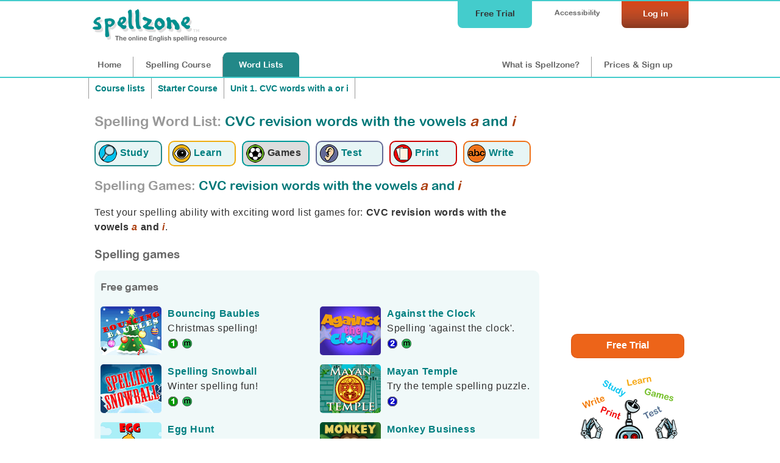

--- FILE ---
content_type: text/html;charset=UTF-8
request_url: https://www.spellzone.com/games/mayan/game-7505.htm
body_size: 2886
content:
<!DOCTYPE html PUBLIC "-//W3C//DTD XHTML 1.0 Transitional//EN" "http://www.w3.org/TR/xhtml1/DTD/xhtml1-transitional.dtd">
<html xmlns="http://www.w3.org/1999/xhtml">
<head>
<meta http-equiv="Content-Type" content="text/html; charset=utf-8" />
<title>Mayan Temple, spelling game: #title#</title>
<meta name="Description" content="Which Witch, spelling game: #title#" />
<meta name="Keywords" content="Which Witch, spelling game, dyslexia, dyslexic, English, English spelling, improve spelling, help spelling, learn spelling, Look, Say, Cover, Write, Check, interactive, games" />
<META NAME="robots" CONTENT="noindex,nofollow">
<link rel="stylesheet" href="../../stylesheets/index.css?ver=5.003" media="screen" type="text/css">
<link rel="stylesheet" href="style.css?ver=5.003" media="screen" type="text/css">
<script type="text/javascript" src="../../Scripts/general.js"></script>
<script type="text/javascript" src="../../Scripts/jquery-3.3.1.min.js"></script>
<!-- Global site tag (gtag.js) - Google Analytics -->
<script async src="https://www.googletagmanager.com/gtag/js?id=UA-3201149-18"></script>
<audio src="images/stone-block-short.mp3" preload></audio>
<audio src="images/stone-block-long.mp3" preload></audio>
<audio src="images/Horn-Alert.mp3" preload></audio>
<script>
window.usedefaultwidth = 0;
window.isanipad = 0;
function check_frame() {
if( top === self ) {
location.href = "../../word_lists/games-7505.htm";
}
sizeGame();
}
$(window).resize( function () {	
sizeGame(); });
</script>
</head>
<body onLoad="check_frame()">
<script>window.puzzlearray = [
["p","a","t","s","u","n"]
,
["s","i","t","u","e","u"]
,
["p","a","t","a","a","n"]
,
["t","a","p","n","s","s"]
,
["s","i","d","u","n","e"]
];
</script>
<script>
window.start = Date.now();
window.seconds = 0
window.wordpoints = 8;
window.points = 0;
window.moves = 0;
window.lettersfound = 0;
window.currentword = 0;
window.word1 = "sit"
window.worddone1 = 0
window.word2 = "tap"
window.worddone2 = 0
window.word3 = "pit"
window.worddone3 = 0
window.word4 = "sad"
window.worddone4 = 0
window.word5 = "pat"
window.worddone5 = 0
window.noofwords = 5;
//window.onload = function() {}
window.columnarray = [2,2,2,2,2,2];
window.sidepos = 0;
var shortblock1 = new Audio('images/stone-block-short.mp3');
shortblock1.volume = 0.5;
var shortblock2 = new Audio('images/stone-block-short.mp3');
shortblock2.volume = 0.5;
var longblock = new Audio('images/stone-block-long.mp3');
window.audioloop = new Audio('images/Tribal_drumset_loop.mp3');
window.audioloop.play();
window.audioloop.loop = true;
var horn = new Audio('images/Horn-Alert.mp3');
/*function witchfly() {
$('#flyingwitch')
.css({left:'-300px',top:'100px',width:'300px',height:'200px',display:'block',position:'fixed'})
.animate({left:'1200px',top:'300px',width:'200px',height:'200px'},3000)
// .animate({left:'300px',top:'300px',width:'200px',height:'200px'},20)
}
function batfly() {
$('#flyingbat')
.css({left:'800px',top:'50px',display:'block',position:'absolute'})
.animate({left:'-200px',top:'150px'},4000)
// .animate({left:'300px',top:'300px',width:'200px',height:'200px'},20)
}*/
function submitform()
{
$( "#gameresults" ).load( "https://www.spellzone.com/games/submit.cfm?wordlist=7505", 
{score: window.moves,
token: '2avl6qf343ntfl7yjrw0w1uj576rib9693jrm972',
time: window.seconds,
noofwords: window.noofwords,
limitwords: 0,
wordlist: 7505,
game: 26
,
wordid93614:1
,
wordid93615:2
,
wordid93616:3
,
wordid93617:4
,
wordid93619:5
} 
);	
setTimeout(function() {
$("#Game").fadeOut(1000);
$("#StartBackground").fadeIn(1000);
$("#StartWhiteBack").fadeIn(1000);
$("#gameresults").fadeIn(1000);
horn.play();
audioloop.play();
audioloop.loop = true;
}, 3000);
}
function startgame() {
//document.getElementById('StartButton').style.display = "none";
//document.getElementById('StartWhiteBack').style.display = "none";
//document.getElementById('StartBackground').style.display = "none";
$("#StartButton").fadeOut(1000);
$("#StartWhiteBack").fadeOut(1000);
$("#StartBackground").fadeOut(1000);
//document.getElementById('Game').style.display = "block";
audioloop.loop = false;
audioloop.pause();
horn.play();
$("#Game").fadeIn(1000);
window.start = Date.now();
checkgrid()
}
function movecolumn(column,direction)
{
// log where we are in this column and move up or down
var columnnum = window.columnarray[column-1];
if (direction == 0){columnnum--;}
else {columnnum++;}
// ensure we don't move past the edges of the grid
if (columnnum > 0 && columnnum <= window.puzzlearray.length)
{
// count moves and show on page
window.moves++;
document.getElementById("moves").innerHTML = window.moves;
// actual position of column in pixels
//var initialpos = startrow*40
var columnpos = (2-columnnum)*40;
$('#OuterLoop'+column)
.animate({top:columnpos+'px'},1200);
//document.getElementById("OuterLoop"+column).style.top = columnpos+"px";
// save column number to array
window.columnarray[column-1] = columnnum;
// get the letter
var currentletter = window.puzzlearray[columnnum-1][column-1]
// stuff for troubleshooting
console.log('col:'+column+' row:'+columnnum+' top px:'+columnpos+' letter:'+currentletter);
checkgrid()
}
}
function checkgrid()
{
// let's see what the letters on this row make
var i;
var possibleword = "";
for (i = 0; i < 6; i++) {
var columnvalue = window.columnarray[i];
//console.log("column: "+i+" value: "+columnvalue)
var possibleword = possibleword+window.puzzlearray[columnvalue-1][i]	; 
}
console.log(possibleword)
var wordlen = 3;
//console.log(possibleword.substring(0,wordlen))
if (possibleword.substring(0,wordlen) == "sit")
{
// is a word - play sound for a whole word
if (window.moves > 0) {longblock.play();}
if (window.worddone1 == 0) {
console.log('found a word');
// mark the word list
document.getElementById("word"+1).style.textDecoration="line-through";
$("#word"+1).css('color','#999');
// add 1 onto the word count
window.currentword++;
// now loop through the squares and mark them as complete
for (i = 1; i <= wordlen; i++) {
//setInterval(function() {}, 200);
var columnvalue = window.columnarray[i-1];
//document.getElementById("Square"+columnvalue+i).style.backgroundImage = "url(images/letter-block-select.png)";
//document.getElementById("Square"+columnvalue+i).style.color = "#999";
var thisdelay = i*500
$("#Square"+columnvalue+i)
.delay(thisdelay)
.queue(function (next) {
$(this).css('background-image','url(images/letter-block-select.png)');
$(this).css('color','#999');
// Set a timeout to revert the background image after 1 second (1000 milliseconds)
setTimeout(function () {
$(this).css('background-image', 'url(images/letter-block.png)');
$(this).css('color','#FFF');
// Make sure to call the `next` function to continue with the queue
next();
}.bind(this), 3000);
});
setTimeout(function () {
$("#Square" + columnvalue + i).clearQueue();
}, thisdelay + 4000); 
//console.log(window.puzzlearray[columnvalue-1][i-1]);
// change the letter to a - so that it cannot be reused
//window.puzzlearray[columnvalue-1][i-1] = '-'
}
}
window.worddone1 = 1;
} else {
if (window.moves > 0) {
// not a word found - just play sound for one move
if (window.moves % 2 == 0) {
shortblock1.play();
} else {
shortblock2.play();	
}
}
}
var wordlen = 3;
//console.log(possibleword.substring(0,wordlen))
if (possibleword.substring(0,wordlen) == "tap")
{
// is a word - play sound for a whole word
if (window.moves > 0) {longblock.play();}
if (window.worddone2 == 0) {
console.log('found a word');
// mark the word list
document.getElementById("word"+2).style.textDecoration="line-through";
$("#word"+2).css('color','#999');
// add 1 onto the word count
window.currentword++;
// now loop through the squares and mark them as complete
for (i = 1; i <= wordlen; i++) {
//setInterval(function() {}, 200);
var columnvalue = window.columnarray[i-1];
//document.getElementById("Square"+columnvalue+i).style.backgroundImage = "url(images/letter-block-select.png)";
//document.getElementById("Square"+columnvalue+i).style.color = "#999";
var thisdelay = i*500
$("#Square"+columnvalue+i)
.delay(thisdelay)
.queue(function (next) {
$(this).css('background-image','url(images/letter-block-select.png)');
$(this).css('color','#999');
// Set a timeout to revert the background image after 1 second (1000 milliseconds)
setTimeout(function () {
$(this).css('background-image', 'url(images/letter-block.png)');
$(this).css('color','#FFF');
// Make sure to call the `next` function to continue with the queue
next();
}.bind(this), 3000);
});
setTimeout(function () {
$("#Square" + columnvalue + i).clearQueue();
}, thisdelay + 4000); 
//console.log(window.puzzlearray[columnvalue-1][i-1]);
// change the letter to a - so that it cannot be reused
//window.puzzlearray[columnvalue-1][i-1] = '-'
}
}
window.worddone2 = 1;
} else {
if (window.moves > 0) {
// not a word found - just play sound for one move
if (window.moves % 2 == 0) {
shortblock1.play();
} else {
shortblock2.play();	
}
}
}
var wordlen = 3;
//console.log(possibleword.substring(0,wordlen))
if (possibleword.substring(0,wordlen) == "pit")
{
// is a word - play sound for a whole word
if (window.moves > 0) {longblock.play();}
if (window.worddone3 == 0) {
console.log('found a word');
// mark the word list
document.getElementById("word"+3).style.textDecoration="line-through";
$("#word"+3).css('color','#999');
// add 1 onto the word count
window.currentword++;
// now loop through the squares and mark them as complete
for (i = 1; i <= wordlen; i++) {
//setInterval(function() {}, 200);
var columnvalue = window.columnarray[i-1];
//document.getElementById("Square"+columnvalue+i).style.backgroundImage = "url(images/letter-block-select.png)";
//document.getElementById("Square"+columnvalue+i).style.color = "#999";
var thisdelay = i*500
$("#Square"+columnvalue+i)
.delay(thisdelay)
.queue(function (next) {
$(this).css('background-image','url(images/letter-block-select.png)');
$(this).css('color','#999');
// Set a timeout to revert the background image after 1 second (1000 milliseconds)
setTimeout(function () {
$(this).css('background-image', 'url(images/letter-block.png)');
$(this).css('color','#FFF');
// Make sure to call the `next` function to continue with the queue
next();
}.bind(this), 3000);
});
setTimeout(function () {
$("#Square" + columnvalue + i).clearQueue();
}, thisdelay + 4000); 
//console.log(window.puzzlearray[columnvalue-1][i-1]);
// change the letter to a - so that it cannot be reused
//window.puzzlearray[columnvalue-1][i-1] = '-'
}
}
window.worddone3 = 1;
} else {
if (window.moves > 0) {
// not a word found - just play sound for one move
if (window.moves % 2 == 0) {
shortblock1.play();
} else {
shortblock2.play();	
}
}
}
var wordlen = 3;
//console.log(possibleword.substring(0,wordlen))
if (possibleword.substring(0,wordlen) == "sad")
{
// is a word - play sound for a whole word
if (window.moves > 0) {longblock.play();}
if (window.worddone4 == 0) {
console.log('found a word');
// mark the word list
document.getElementById("word"+4).style.textDecoration="line-through";
$("#word"+4).css('color','#999');
// add 1 onto the word count
window.currentword++;
// now loop through the squares and mark them as complete
for (i = 1; i <= wordlen; i++) {
//setInterval(function() {}, 200);
var columnvalue = window.columnarray[i-1];
//document.getElementById("Square"+columnvalue+i).style.backgroundImage = "url(images/letter-block-select.png)";
//document.getElementById("Square"+columnvalue+i).style.color = "#999";
var thisdelay = i*500
$("#Square"+columnvalue+i)
.delay(thisdelay)
.queue(function (next) {
$(this).css('background-image','url(images/letter-block-select.png)');
$(this).css('color','#999');
// Set a timeout to revert the background image after 1 second (1000 milliseconds)
setTimeout(function () {
$(this).css('background-image', 'url(images/letter-block.png)');
$(this).css('color','#FFF');
// Make sure to call the `next` function to continue with the queue
next();
}.bind(this), 3000);
});
setTimeout(function () {
$("#Square" + columnvalue + i).clearQueue();
}, thisdelay + 4000); 
//console.log(window.puzzlearray[columnvalue-1][i-1]);
// change the letter to a - so that it cannot be reused
//window.puzzlearray[columnvalue-1][i-1] = '-'
}
}
window.worddone4 = 1;
} else {
if (window.moves > 0) {
// not a word found - just play sound for one move
if (window.moves % 2 == 0) {
shortblock1.play();
} else {
shortblock2.play();	
}
}
}
var wordlen = 3;
//console.log(possibleword.substring(0,wordlen))
if (possibleword.substring(0,wordlen) == "pat")
{
// is a word - play sound for a whole word
if (window.moves > 0) {longblock.play();}
if (window.worddone5 == 0) {
console.log('found a word');
// mark the word list
document.getElementById("word"+5).style.textDecoration="line-through";
$("#word"+5).css('color','#999');
// add 1 onto the word count
window.currentword++;
// now loop through the squares and mark them as complete
for (i = 1; i <= wordlen; i++) {
//setInterval(function() {}, 200);
var columnvalue = window.columnarray[i-1];
//document.getElementById("Square"+columnvalue+i).style.backgroundImage = "url(images/letter-block-select.png)";
//document.getElementById("Square"+columnvalue+i).style.color = "#999";
var thisdelay = i*500
$("#Square"+columnvalue+i)
.delay(thisdelay)
.queue(function (next) {
$(this).css('background-image','url(images/letter-block-select.png)');
$(this).css('color','#999');
// Set a timeout to revert the background image after 1 second (1000 milliseconds)
setTimeout(function () {
$(this).css('background-image', 'url(images/letter-block.png)');
$(this).css('color','#FFF');
// Make sure to call the `next` function to continue with the queue
next();
}.bind(this), 3000);
});
setTimeout(function () {
$("#Square" + columnvalue + i).clearQueue();
}, thisdelay + 4000); 
//console.log(window.puzzlearray[columnvalue-1][i-1]);
// change the letter to a - so that it cannot be reused
//window.puzzlearray[columnvalue-1][i-1] = '-'
}
}
window.worddone5 = 1;
} else {
if (window.moves > 0) {
// not a word found - just play sound for one move
if (window.moves % 2 == 0) {
shortblock1.play();
} else {
shortblock2.play();	
}
}
}
if (window.currentword == window.noofwords)
{submitform();}	
}
$(document).ready( function () {
document.getElementById('JSWarning').style.display = "none";
document.getElementById('StartText').style.display = "block";
})
</script>
<div id="GameBackground">
<div id="StartBackground"></div>
<div id="StartWhiteBack"></div>
<div id="gameresults"></div>
<div id="GameContent">
<div id="loaddiv"></div>
<div id="StartButton">
<img src="images/mayan-temple_text.png" alt="Mayan Temple" width="200" height="94" />
<div id="JSWarning" style="color: #FC0;"><p>This activity requires JavaScript. Please ensure JavaScript is enabled in your browser.</p></div>
<div id="StartText" style="color:#F3EBD1;">
<p>Enter the temple to test your spelling skill!</p>
<p>Move the columns up or down to form each word.<br />
Use as few moves as possible to get a high score.</p>
<p><a href="javascript:" onclick="startgame()"><img src="images/mayan_start.png" alt="Mayan puzzle start" width="140" /></a><br />
</p>
</div>
</div>
<div id="Game">
<div id="GameFrame"></div>
<div id="GameFrameBack"></div>
<div id="sidebar" style="position:absolute; left:710px; top:0px; padding: 3px 20px 10px 10px; z-index:20; height:500px; width:400px;">
<div id="scoretext" style="clear:both; text-align:left; padding: 0px 15px 0px 28px; color:#FFF;">Moves: <span id="moves" style="font-weight:bold;">0</span> </div>
<div id="words" style="clear:both; text-align:right; padding: 30px 36px 0px 0px; z-index:20; width:160px;">
<strong id="word1">sit</strong><br /> <strong id="word2">tap</strong><br /> <strong id="word3">pit</strong><br /> <strong id="word4">sad</strong><br /> <strong id="word5">pat</strong><br /> 
</div>
</div>
<div style="position:absolute; top:170px; left:-27px; width:600px; height:400px; z-index:4;" id="wholetable">
<div id="OuterLoop1" style="position:absolute; top:0px; left:56px;;">
<div style="position:absolute;width:15px; height:10px; z-index:10; top:-240px; left: 20px;"><img src="images/rope.png" width="21" height="430" style="" /></div>
<div style="height:600px; width:40px; z-index:11; top:0px; left: 0px; position:absolute;">
<div style="width:48px; height:28px; background-image:url(images/letter-block.png); clear:both; margin: 6px; text-align:center; padding-top:6px; color:#FFF; box-shadow: 3px 3px 5px #333;z-index:11;" id="Square11"><span style="text-shadow: 0px 0px 4px #000000; font-size:18px;">p</span></div>
<div style="width:48px; height:28px; background-image:url(images/letter-block.png); clear:both; margin: 6px; text-align:center; padding-top:6px; color:#FFF; box-shadow: 3px 3px 5px #333;z-index:11;" id="Square21"><span style="text-shadow: 0px 0px 4px #000000; font-size:18px;">s</span></div>
<div style="width:48px; height:28px; background-image:url(images/letter-block.png); clear:both; margin: 6px; text-align:center; padding-top:6px; color:#FFF; box-shadow: 3px 3px 5px #333;z-index:11;" id="Square31"><span style="text-shadow: 0px 0px 4px #000000; font-size:18px;">p</span></div>
<div style="width:48px; height:28px; background-image:url(images/letter-block.png); clear:both; margin: 6px; text-align:center; padding-top:6px; color:#FFF; box-shadow: 3px 3px 5px #333;z-index:11;" id="Square41"><span style="text-shadow: 0px 0px 4px #000000; font-size:18px;">t</span></div>
<div style="width:48px; height:28px; background-image:url(images/letter-block.png); clear:both; margin: 6px; text-align:center; padding-top:6px; color:#FFF; box-shadow: 3px 3px 5px #333;z-index:11;" id="Square51"><span style="text-shadow: 0px 0px 4px #000000; font-size:18px;">s</span></div>
</div>
</div>
<div id="OuterLoop2" style="position:absolute; top:0px; left:112px;;">
<div style="position:absolute;width:15px; height:10px; z-index:10; top:-240px; left: 20px;"><img src="images/rope.png" width="21" height="430" style="transform: rotateX(180deg);" /></div>
<div style="height:600px; width:40px; z-index:11; top:0px; left: 0px; position:absolute;">
<div style="width:48px; height:28px; background-image:url(images/letter-block.png); clear:both; margin: 6px; text-align:center; padding-top:6px; color:#FFF; box-shadow: 3px 3px 5px #333;z-index:11;" id="Square12"><span style="text-shadow: 0px 0px 4px #000000; font-size:18px;">a</span></div>
<div style="width:48px; height:28px; background-image:url(images/letter-block.png); clear:both; margin: 6px; text-align:center; padding-top:6px; color:#FFF; box-shadow: 3px 3px 5px #333;z-index:11;" id="Square22"><span style="text-shadow: 0px 0px 4px #000000; font-size:18px;">i</span></div>
<div style="width:48px; height:28px; background-image:url(images/letter-block.png); clear:both; margin: 6px; text-align:center; padding-top:6px; color:#FFF; box-shadow: 3px 3px 5px #333;z-index:11;" id="Square32"><span style="text-shadow: 0px 0px 4px #000000; font-size:18px;">a</span></div>
<div style="width:48px; height:28px; background-image:url(images/letter-block.png); clear:both; margin: 6px; text-align:center; padding-top:6px; color:#FFF; box-shadow: 3px 3px 5px #333;z-index:11;" id="Square42"><span style="text-shadow: 0px 0px 4px #000000; font-size:18px;">a</span></div>
<div style="width:48px; height:28px; background-image:url(images/letter-block.png); clear:both; margin: 6px; text-align:center; padding-top:6px; color:#FFF; box-shadow: 3px 3px 5px #333;z-index:11;" id="Square52"><span style="text-shadow: 0px 0px 4px #000000; font-size:18px;">i</span></div>
</div>
</div>
<div id="OuterLoop3" style="position:absolute; top:0px; left:168px;;">
<div style="position:absolute;width:15px; height:10px; z-index:10; top:-240px; left: 20px;"><img src="images/rope.png" width="21" height="430" style="" /></div>
<div style="height:600px; width:40px; z-index:11; top:0px; left: 0px; position:absolute;">
<div style="width:48px; height:28px; background-image:url(images/letter-block.png); clear:both; margin: 6px; text-align:center; padding-top:6px; color:#FFF; box-shadow: 3px 3px 5px #333;z-index:11;" id="Square13"><span style="text-shadow: 0px 0px 4px #000000; font-size:18px;">t</span></div>
<div style="width:48px; height:28px; background-image:url(images/letter-block.png); clear:both; margin: 6px; text-align:center; padding-top:6px; color:#FFF; box-shadow: 3px 3px 5px #333;z-index:11;" id="Square23"><span style="text-shadow: 0px 0px 4px #000000; font-size:18px;">t</span></div>
<div style="width:48px; height:28px; background-image:url(images/letter-block.png); clear:both; margin: 6px; text-align:center; padding-top:6px; color:#FFF; box-shadow: 3px 3px 5px #333;z-index:11;" id="Square33"><span style="text-shadow: 0px 0px 4px #000000; font-size:18px;">t</span></div>
<div style="width:48px; height:28px; background-image:url(images/letter-block.png); clear:both; margin: 6px; text-align:center; padding-top:6px; color:#FFF; box-shadow: 3px 3px 5px #333;z-index:11;" id="Square43"><span style="text-shadow: 0px 0px 4px #000000; font-size:18px;">p</span></div>
<div style="width:48px; height:28px; background-image:url(images/letter-block.png); clear:both; margin: 6px; text-align:center; padding-top:6px; color:#FFF; box-shadow: 3px 3px 5px #333;z-index:11;" id="Square53"><span style="text-shadow: 0px 0px 4px #000000; font-size:18px;">d</span></div>
</div>
</div>
<div id="OuterLoop4" style="position:absolute; top:0px; left:224px;;">
<div style="position:absolute;width:15px; height:10px; z-index:10; top:-240px; left: 20px;"><img src="images/rope.png" width="21" height="430" style="transform: rotateX(180deg);" /></div>
<div style="height:600px; width:40px; z-index:11; top:0px; left: 0px; position:absolute;">
<div style="width:48px; height:28px; background-image:url(images/letter-block.png); clear:both; margin: 6px; text-align:center; padding-top:6px; color:#FFF; box-shadow: 3px 3px 5px #333;z-index:11;" id="Square14"><span style="text-shadow: 0px 0px 4px #000000; font-size:18px;">s</span></div>
<div style="width:48px; height:28px; background-image:url(images/letter-block.png); clear:both; margin: 6px; text-align:center; padding-top:6px; color:#FFF; box-shadow: 3px 3px 5px #333;z-index:11;" id="Square24"><span style="text-shadow: 0px 0px 4px #000000; font-size:18px;">u</span></div>
<div style="width:48px; height:28px; background-image:url(images/letter-block.png); clear:both; margin: 6px; text-align:center; padding-top:6px; color:#FFF; box-shadow: 3px 3px 5px #333;z-index:11;" id="Square34"><span style="text-shadow: 0px 0px 4px #000000; font-size:18px;">a</span></div>
<div style="width:48px; height:28px; background-image:url(images/letter-block.png); clear:both; margin: 6px; text-align:center; padding-top:6px; color:#FFF; box-shadow: 3px 3px 5px #333;z-index:11;" id="Square44"><span style="text-shadow: 0px 0px 4px #000000; font-size:18px;">n</span></div>
<div style="width:48px; height:28px; background-image:url(images/letter-block.png); clear:both; margin: 6px; text-align:center; padding-top:6px; color:#FFF; box-shadow: 3px 3px 5px #333;z-index:11;" id="Square54"><span style="text-shadow: 0px 0px 4px #000000; font-size:18px;">u</span></div>
</div>
</div>
<div id="OuterLoop5" style="position:absolute; top:0px; left:280px;;">
<div style="position:absolute;width:15px; height:10px; z-index:10; top:-240px; left: 20px;"><img src="images/rope.png" width="21" height="430" style="" /></div>
<div style="height:600px; width:40px; z-index:11; top:0px; left: 0px; position:absolute;">
<div style="width:48px; height:28px; background-image:url(images/letter-block.png); clear:both; margin: 6px; text-align:center; padding-top:6px; color:#FFF; box-shadow: 3px 3px 5px #333;z-index:11;" id="Square15"><span style="text-shadow: 0px 0px 4px #000000; font-size:18px;">u</span></div>
<div style="width:48px; height:28px; background-image:url(images/letter-block.png); clear:both; margin: 6px; text-align:center; padding-top:6px; color:#FFF; box-shadow: 3px 3px 5px #333;z-index:11;" id="Square25"><span style="text-shadow: 0px 0px 4px #000000; font-size:18px;">e</span></div>
<div style="width:48px; height:28px; background-image:url(images/letter-block.png); clear:both; margin: 6px; text-align:center; padding-top:6px; color:#FFF; box-shadow: 3px 3px 5px #333;z-index:11;" id="Square35"><span style="text-shadow: 0px 0px 4px #000000; font-size:18px;">a</span></div>
<div style="width:48px; height:28px; background-image:url(images/letter-block.png); clear:both; margin: 6px; text-align:center; padding-top:6px; color:#FFF; box-shadow: 3px 3px 5px #333;z-index:11;" id="Square45"><span style="text-shadow: 0px 0px 4px #000000; font-size:18px;">s</span></div>
<div style="width:48px; height:28px; background-image:url(images/letter-block.png); clear:both; margin: 6px; text-align:center; padding-top:6px; color:#FFF; box-shadow: 3px 3px 5px #333;z-index:11;" id="Square55"><span style="text-shadow: 0px 0px 4px #000000; font-size:18px;">n</span></div>
</div>
</div>
<div id="OuterLoop6" style="position:absolute; top:0px; left:336px;;">
<div style="position:absolute;width:15px; height:10px; z-index:10; top:-240px; left: 20px;"><img src="images/rope.png" width="21" height="430" style="transform: rotateX(180deg);" /></div>
<div style="height:600px; width:40px; z-index:11; top:0px; left: 0px; position:absolute;">
<div style="width:48px; height:28px; background-image:url(images/letter-block.png); clear:both; margin: 6px; text-align:center; padding-top:6px; color:#FFF; box-shadow: 3px 3px 5px #333;z-index:11;" id="Square16"><span style="text-shadow: 0px 0px 4px #000000; font-size:18px;">n</span></div>
<div style="width:48px; height:28px; background-image:url(images/letter-block.png); clear:both; margin: 6px; text-align:center; padding-top:6px; color:#FFF; box-shadow: 3px 3px 5px #333;z-index:11;" id="Square26"><span style="text-shadow: 0px 0px 4px #000000; font-size:18px;">u</span></div>
<div style="width:48px; height:28px; background-image:url(images/letter-block.png); clear:both; margin: 6px; text-align:center; padding-top:6px; color:#FFF; box-shadow: 3px 3px 5px #333;z-index:11;" id="Square36"><span style="text-shadow: 0px 0px 4px #000000; font-size:18px;">n</span></div>
<div style="width:48px; height:28px; background-image:url(images/letter-block.png); clear:both; margin: 6px; text-align:center; padding-top:6px; color:#FFF; box-shadow: 3px 3px 5px #333;z-index:11;" id="Square46"><span style="text-shadow: 0px 0px 4px #000000; font-size:18px;">s</span></div>
<div style="width:48px; height:28px; background-image:url(images/letter-block.png); clear:both; margin: 6px; text-align:center; padding-top:6px; color:#FFF; box-shadow: 3px 3px 5px #333;z-index:11;" id="Square56"><span style="text-shadow: 0px 0px 4px #000000; font-size:18px;">e</span></div>
</div>
</div>
</div>
<div style="position:absolute; top:32px; left:30px; width:700px; height:90px; z-index:5; ">
<a href="javascript:movecolumn(1,1);" onclick=""><div style="width:48px; height:26px; background-image:url(images/up-down.png); float:left; margin: 4px; text-align:center; padding-top:4px; color: #333; box-shadow: 5px 5px 5px #333; font-size:20px;">&#x25B2 </div></a>
<a href="javascript:movecolumn(2,1);" onclick=""><div style="width:48px; height:26px; background-image:url(images/up-down.png); float:left; margin: 4px; text-align:center; padding-top:4px; color: #333; box-shadow: 5px 5px 5px #333; font-size:20px;">&#x25B2 </div></a>
<a href="javascript:movecolumn(3,1);" onclick=""><div style="width:48px; height:26px; background-image:url(images/up-down.png); float:left; margin: 4px; text-align:center; padding-top:4px; color: #333; box-shadow: 5px 5px 5px #333; font-size:20px;">&#x25B2 </div></a>
<a href="javascript:movecolumn(4,1);" onclick=""><div style="width:48px; height:26px; background-image:url(images/up-down.png); float:left; margin: 4px; text-align:center; padding-top:4px; color: #333; box-shadow: 5px 5px 5px #333; font-size:20px;">&#x25B2 </div></a>
<a href="javascript:movecolumn(5,1);" onclick=""><div style="width:48px; height:26px; background-image:url(images/up-down.png); float:left; margin: 4px; text-align:center; padding-top:4px; color: #333; box-shadow: 5px 5px 5px #333; font-size:20px;">&#x25B2 </div></a>
<a href="javascript:movecolumn(6,1);" onclick=""><div style="width:48px; height:26px; background-image:url(images/up-down.png); float:left; margin: 4px; text-align:center; padding-top:4px; color: #333; box-shadow: 5px 5px 5px #333; font-size:20px;">&#x25B2 </div></a>
<img src="images/letter-block-select.png" width="1"/>
</div>
<div style="position:absolute; top:440px; left:30px; width:700px; height:90px; z-index:5; ">
<a href="javascript:movecolumn(1,0);" onclick=""><div style="width:48px; height:26px; background-image:url(images/up-down.png); float:left; margin: 4px; text-align:center; padding-top:4px; color: #333; box-shadow: 5px 5px 5px #333; font-size:20px;">&#x25BC </div></a>
<a href="javascript:movecolumn(2,0);" onclick=""><div style="width:48px; height:26px; background-image:url(images/up-down.png); float:left; margin: 4px; text-align:center; padding-top:4px; color: #333; box-shadow: 5px 5px 5px #333; font-size:20px;">&#x25BC </div></a>
<a href="javascript:movecolumn(3,0);" onclick=""><div style="width:48px; height:26px; background-image:url(images/up-down.png); float:left; margin: 4px; text-align:center; padding-top:4px; color: #333; box-shadow: 5px 5px 5px #333; font-size:20px;">&#x25BC </div></a>
<a href="javascript:movecolumn(4,0);" onclick=""><div style="width:48px; height:26px; background-image:url(images/up-down.png); float:left; margin: 4px; text-align:center; padding-top:4px; color: #333; box-shadow: 5px 5px 5px #333; font-size:20px;">&#x25BC </div></a>
<a href="javascript:movecolumn(5,0);" onclick=""><div style="width:48px; height:26px; background-image:url(images/up-down.png); float:left; margin: 4px; text-align:center; padding-top:4px; color: #333; box-shadow: 5px 5px 5px #333; font-size:20px;">&#x25BC </div></a>
<a href="javascript:movecolumn(6,0);" onclick=""><div style="width:48px; height:26px; background-image:url(images/up-down.png); float:left; margin: 4px; text-align:center; padding-top:4px; color: #333; box-shadow: 5px 5px 5px #333; font-size:20px;">&#x25BC </div></a>
</div>
</div>
</div>
</div>
</body>
</html>

--- FILE ---
content_type: text/html;charset=UTF-8
request_url: https://www.spellzone.com/word_lists/games-7505.htm
body_size: 5041
content:
<!DOCTYPE html>
<html lang="en"><!-- InstanceBegin template="/Templates/word_list_pages.dwt" codeOutsideHTMLIsLocked="false" -->
<head>
<meta http-equiv="Content-Type" content="text/html; charset=utf-8" />
<link rel="apple-touch-icon" sizes="180x180" href="../apple-touch-icon.png">
<link rel="icon" type="image/png" sizes="32x32" href="../favicon-32x32.png">
<link rel="icon" type="image/png" sizes="16x16" href="../favicon-16x16.png">
<link rel="manifest" href="../site.webmanifest">
<link rel="mask-icon" href="../safari-pinned-tab.svg" color="#5bbad5">
<meta name="msapplication-TileColor" content="#da532c">
<meta name="theme-color" content="#ffffff">
<!-- #BeginEditable "doctitle" --> 
<title>Spelling Games: CVC revision words with the vowels a and i | Play Word List Games Online</title>
<meta name="description" content="Play spelling games with CVC revision words with the vowels a and i. This ... Engage with exciting word list activities and test your knowledge.">
<meta name="Keywords" content="CVC revision words with the vowels a and i Spelling games, spelling activities, CVC revision words with the vowels a and i, English games, Pattern recognition games, Problem solving games, Voice and vocabulary games, sit, tap, pit, sad, pat, can, nip, pin, " />
<link rel="canonical" href="https://www.spellzone.com/word_lists/games-7505.htm" />
<!-- #EndEditable --> 
<link rel="stylesheet" href="../stylesheets/index.css?ver=5.003" media="screen" type="text/css">
<meta name="viewport" content="width=device-width">
<link href="../stylesheets/tablet.css?ver=5.003" rel="stylesheet" type="text/css" media="screen and (min-width: 681px) and (max-width: 980px) and (min-height: 511px)" />
<link href="../stylesheets/mobile.css?ver=5.003" rel="stylesheet" type="text/css" media="screen and (min-width: 0px) and (max-width: 680px), screen and (max-height: 510px)" />
<link href="../stylesheets/print.css?ver=5.003" rel="stylesheet" media="print" type="text/css">
<script async type="text/javascript" src="https://www.spellzone.com/Scripts/general.js?ver=5.003"></script>
<!-- InstanceBeginEditable name="header" -->
<!-- InstanceEndEditable -->
<!-- Global site tag (gtag.js) - Google Analytics -->
<script async defer src="https://www.googletagmanager.com/gtag/js?id=UA-3201149-18"></script>
<script type="text/javascript" src="../Scripts/jquery-3.3.1.min.js"></script>
<script type="text/javascript">
(function(c,l,a,r,i,t,y){
c[a]=c[a]||function(){(c[a].q=c[a].q||[]).push(arguments)};
t=l.createElement(r);t.async=1;t.src="https://www.clarity.ms/tag/"+i;
y=l.getElementsByTagName(r)[0];y.parentNode.insertBefore(t,y);
})(window, document, "clarity", "script", "sifvse5pky");
</script>
<!-- InstanceParam name="id" type="text" value="words0" -->
</head><body bgcolor="#009999" id="words0">
<div id="top">
<div id="topbar">
<div id="menutop">
<a href="https://www.spellzone.com/login/login.cfm" style="color:#fff;"><div id="login">Log in</div></a>
<div id="accessibility-link"><a href="https://www.spellzone.com/pages/access_denied.cfm">Accessibility</a></div>
<a href="https://www.spellzone.com/pages/free-trial.cfm" class="notmobile"><div id="topbutton">Free Trial</div></a>
</div>
<div id="logo"><a href="https://www.spellzone.com/"><img src="https://www.spellzone.com/images/spellzone-logo-trans-228w.png" alt="Spellzone - the online English spelling resource" width="228" height="66" class="logo" /></a></div>
<div id="menu">
<a href="https://www.spellzone.com/index.cfm" id="nav1" class="notmobile">Home</a><a href="https://www.spellzone.com/pages/contents.cfm" id="nav7"><span class="notmobile">Spelling </span>Course</a><a href="https://www.spellzone.com/word_lists/index.cfm" id="nav9"><span class="notmobile">Word </span>Lists</a>
<div id="notloginmenu"><a href="https://www.spellzone.com/what-is-spellzone.cfm" id="what"><span class="notmobile nottablet">What is Spellzone?</span><span class="mobileandtablet">About</span></a><a href="https://www.spellzone.com/pages/register.cfm" id="signup">Prices<span class="notmobile"> & Sign up</span></a></div>
</div>
</div></div>
<a href="https://www.spellzone.com/pages/free-trial.cfm" class="mobileonly mobilefreetrial">
Start a free trial
</a>
<div id="accessouter" style="display:none;"></div>
<div id="container">
<div id="wlcolumn1"><div id="contentmain"><!-- #BeginEditable "columnright" -->
<style>
.difficulty1{display: inline-block;height:15px; width:12px; border-radius:9px; background-color:#00F; line-height:16px; font-size:13px; color:#FFF; padding: 1px 0 0 4px; cursor:default;}
.difficulty2{display: inline-block;height:15px; width:12px; border-radius:9px; background-color:#F00; line-height:16px; font-size:13px; color:#FFF; padding: 1px 0 0 4px; cursor:default;}
.difficulty3{display: inline-block;height:15px; width:12px; border-radius:9px; background-color:#000; line-height:16px; font-size:13px; color:#FFF; padding: 1px 0 0 4px; cursor:default;}
</style>
<div style="width:100%;">
<div class="breadcrumb" style="border-right:none;"><a href="https://www.spellzone.com/word_lists/course_lists.cfm">Course lists</a></div>
<div class="breadcrumb" style="border-right:none;">
<a href="https://www.spellzone.com/word_lists/folder-210">Starter Course</a> </div>
<div class="breadcrumb">
<a href="https://www.spellzone.com/word_lists/folder-1391">Unit 1. CVC words with a or i</a>
</div>
</div>
<div style="clear:both;"></div>
<h1 style="padding:0px 0 20px 0;"><span class="notmobile" style="color:#999;">Spelling Word List: </span> CVC revision words with the vowels <i>a</i> and <i>i</i></h1>
<div style="clear:both;"></div>
<div>
<a href="https://www.spellzone.com/word_lists/list-7505.htm"><div class="listmenu listmenu1" title="Study the word list: CVC revision words with the vowels a and i"><img src="https://www.spellzone.com/images/study-icon.png" alt="Study the word list: CVC revision words with the vowels a and i" width="30" height="30" align="absmiddle" /> <div class="wordlistsubicon">Study</div></div></a> 
<a href="https://www.spellzone.com/word_lists/look-say-cover-write-check-7505.htm"><div class="listmenu listmenu2" title="Learn using Look, Say, Cover, Write, Check: CVC revision words with the vowels a and i"><img src="https://www.spellzone.com/images/eyes_wordlist.png" width="30" height="30" alt="Learn using Look, Say, Cover, Write, Check: CVC revision words with the vowels a and i" align="absmiddle" /> <div class="wordlistsubicon">Learn</div></div></a>
<a href="https://www.spellzone.com/word_lists/games-7505.htm"><div class="listmenuselect listmenu3" title="Spelling Games: CVC revision words with the vowels a and i"><img src="https://www.spellzone.com/images/game_logo.png" width="30" height="30" alt="Spelling Games: CVC revision words with the vowels a and i" align="absmiddle" /> <div class="wordlistsubicon">Games</div></div></a>
<a href="https://www.spellzone.com/word_lists/listen-spelling-test-7505.htm"><div class="listmenu listmenu4" title="Listen and Spell test: CVC revision words with the vowels a and i"><img src="https://www.spellzone.com/images/ear_wordlist.png" width="30" height="30" alt="Listen and Spell test: CVC revision words with the vowels a and i" align="absmiddle" /> <div class="wordlistsubicon">Test</div></div></a> 
<a href="https://www.spellzone.com/word_lists/printable-resources/list-7505.htm"><div class="listmenu listmenu5" title="Printable worksheets and activities: CVC revision words with the vowels a and i"><img src="https://www.spellzone.com/images/worksheets.png" width="30" height="30" alt="Printable worksheets and activities: CVC revision words with the vowels a and i" align="absmiddle" /> <div class="wordlistsubicon">Print</div></div></a>
<a href="https://www.spellzone.com/word_lists/handwriting-worksheets/list-7505.htm"><div class="listmenu listmenu6" title="Handwriting worksheets: CVC revision words with the vowels a and i"><img src="https://www.spellzone.com/images/handwriting-icon.png" width="30" height="30" alt="Handwriting worksheets: CVC revision words with the vowels a and i" align="absmiddle" /> <div class="wordlistsubicon">Write</div></div></a>
</div> 
<div id="wordlisttasks">
<script>
window.istask = 0;
</script>
</div>
<h2 style="clear:both;"><span style="color:#999;">Spelling Games:</span> CVC revision words with the vowels <i>a</i> and <i>i</i></h2>
<p>Test your spelling ability with exciting word list games for: <strong>CVC revision words with the vowels <i>a</i> and <i>i</i></strong>.</p>
<h3>Spelling games</h3>
<div class="greenlightbox" style="padding-bottom:0px; padding-right:0px;">
<h4>Free games</h4>
<div class="leftcolumn50">
<p style="clear:both;">
<a href="https://www.spellzone.com/games/christmas/game-7505.htm" onClick="return openpopup('Cover2');" target="spellzonegameframe"><img src="../games/christmas/images/button.png" alt="Winter spelling game" width="100" height="80" border="0" align="left" style="margin: 0px 10px 10px 0px; border-radius:5px;" />Bouncing Baubles</a><br />
Christmas spelling!<br />
<img src="../images/icons/game-difficulty1.png" title="Difficulty level 1" width="18" height="18" align="absmiddle" /> <img src="../images/icons/multiplayer_logo.png" title="Multiplayer option" width="18" height="18" align="absmiddle" /></p>
<p style="clear:both;">
<a href="https://www.spellzone.com/games/winter/game-7505.htm" onClick="return openpopup('Cover2');" target="spellzonegameframe"><img src="../games/winter/images/button.jpg" alt="Winter spelling game" width="100" height="80" border="0" align="left" style="margin: 0px 10px 10px 0px; border-radius:5px;" />Spelling Snowball</a><br />
Winter spelling fun!<br />
<img src="../images/icons/game-difficulty1.png" title="Difficulty level 1" width="18" height="18" align="absmiddle" /> <img src="../images/icons/multiplayer_logo.png" title="Multiplayer option" width="18" height="18" align="absmiddle" /></p>
<p style="clear:both;">
<a href="https://www.spellzone.com/games/chicks/game-7505.htm" onclick="return openpopup('Cover2');" target="spellzonegameframe"><img src="../games/chicks/images/button.png" alt="Egg hunt spelling game" width="100" height="80" border="0" align="left" style="margin: 0px 10px 10px 0px; border-radius:5px;" />Egg Hunt<br /></a>
Crack the eggs!<br />
<img src="../images/icons/game-difficulty1.png" title="Difficulty level 1" width="18" height="18" align="absmiddle" /></p>
<p style="clear:both;">
<a href="https://www.spellzone.com/games/wordsearch-small/game-7505.htm" onClick="return openpopup('Cover2');" target="spellzonegameframe"><img src="../images/games/word_search_tile_sm.gif" alt="Word search" width="100" height="80" border="0" align="left" style="margin: 0px 10px 10px 0px; border-radius:5px;" /> Word Search, small</a>
<br />The classic English word game.<br />
<img src="../images/icons/game-difficulty1.png" title="Difficulty level 1" width="18" height="18" align="absmiddle" /> <img src="../images/icons/multiplayer_logo.png" title="Multiplayer option" width="18" height="18" align="absmiddle" /> <a href="https://www.spellzone.com/word_lists/printable-resources/list-7505.htm"><img src="../images/print.png" width="18" alt="Print version" align="absmiddle" /></a>
</p>
</div>
<div class="rightcolumn50">
<p style="clear:both;"><a href="https://www.spellzone.com/games/against_clock/game-7505.htm" onClick="return openpopup('Cover2');" target="spellzonegameframe"><img src="../images/games/against-the-clock/against_the_clock.gif" alt="Against the clock" width="100" height="80" border="0" align="left" style="margin: 0px 10px 10px 0px; border-radius:5px;" /> Against the Clock</a><br />
Spelling 'against the clock'.<br />
<img src="../images/icons/game-difficulty2.png" title="Difficulty level 2" width="18" height="18" align="absmiddle" /> <img src="../images/icons/multiplayer_logo.png" title="Multiplayer option" width="18" height="18" align="absmiddle" /> 
</p>
<p style="clear:both;">
<a href="https://www.spellzone.com/games/mayan/game-7505.htm" onClick="return openpopup('Cover2');" target="spellzonegameframe"><img src="../games/mayan/images/button.png" alt="Mayan Temple spelling game" width="100" height="80" border="0" align="left" style="margin: 0px 10px 10px 0px; border-radius:5px;" />Mayan Temple</a>
<br />Try the temple spelling puzzle.<br /> 
<img src="../images/icons/game-difficulty2.png" title="Difficulty level 2" width="18" height="18" align="absmiddle" />
</p>
<p style="clear:both;"><a href="https://www.spellzone.com/games/monkey/game-7505.htm" onClick="return openpopup('Cover2');" target="spellzonegameframe"><img src="../games/monkey/media/monkey_business.gif" alt="Monkey Business spelling game" width="100" height="80" border="0" align="left" style="margin: 0px 10px 10px 0px; border-radius:5px;" />Monkey Business</a>
<br />It's bananas!
<img src="../images/icons/game-difficulty3.png" title="Difficulty level 3" width="18" height="18" align="absmiddle" />
</p>
</div>
<div style="clear:both;"></div>
</div>
<br />
<div class="signup" style="clear:both;">
<a href="../login/login.cfm">Log in</a> or <a href="../pages/register.cfm">Sign up</a> to play the games below:
</div>
<div class="greenlightbox" style="padding-bottom:0px; padding-right:0px;">
<h4>Pattern recognition games <img src="https://www.spellzone.com/images/help_logo.png" width="18" height="18" align="absmiddle" title="Pattern recognition games are anagram based games designed to help identify and memorise the sequence of letters within a word." alt="Pattern recognition games are anagram based games designed to help identify and memorise the sequence of letters within a word." /></h4>
<p>Pattern recognition games are anagram based games designed to help identify and memorise the sequence of letters within a word.</p>
<div class="leftcolumn50">
<p style="clear:both;"><img src="https://www.spellzone.com/games/shark/images/fishy_business_button.gif" alt="Fishy Business spelling game" width="100" height="80" border="0" align="left" style="margin: 0px 10px 10px 0px; border-radius:5px; opacity:0.5;" /><strong>Fishy Business</strong><br />
A fishy game that bites!<br />
<img src="https://www.spellzone.com/images/icons/game-difficulty1.png" title="Difficulty level 1" width="18" height="18" align="absmiddle" />
</p>
<p style="clear:both;"><img src="https://www.spellzone.com/games/rain/images/rain_button.gif" alt="Rain spelling game" width="100" height="80" border="0" align="left" style="margin: 0px 10px 10px 0px; border-radius:5px; opacity:0.5;" /><strong>Rain Drops</strong><br />
A spelling game for a rainy day.<br />
<img src="https://www.spellzone.com/images/icons/game-difficulty1.png" title="Difficulty level 1" width="18" height="18" align="absmiddle" /> <img src="https://www.spellzone.com/images/icons/multiplayer_logo.png" title="Multiplayer option" width="18" height="18" align="absmiddle" />
</p>
<p style="clear:both;">
<img src="https://www.spellzone.com/games/chicks/images/button.png" alt="Chick spelling game" width="100" height="80" border="0" align="left" style="margin: 0px 10px 10px 0px; border-radius:5px; opacity:0.5;" /><strong>Egg Hunt</strong><br />
Crack the eggs!<br />
<img src="https://www.spellzone.com/images/icons/game-difficulty1.png" title="Difficulty level 1" width="18" height="18" align="absmiddle" /> <img src="https://www.spellzone.com/images/icons/multiplayer_logo.png" title="Multiplayer option" width="18" height="18" align="absmiddle" /></p>
</div>
<div class="rightcolumn50">
<p style="clear:both;">
<img src="https://www.spellzone.com/images/games/asteroids_tile.gif" alt="Asteroids spelling game" width="100" height="80" border="0" align="left" style="margin: 0px 10px 10px 0px; border-radius:5px; opacity:0.5;" /><strong>Asteroids</strong><br />
Out of this world spelling game!<br />
<img src="https://www.spellzone.com/images/icons/game-difficulty2.png" title="Difficulty level 2" width="18" height="18" align="absmiddle" />
</p>
<p style="clear:both;"><img src="https://www.spellzone.com/games/bouncing_anagram/images/button.png" alt="Bouncing Anagram spelling game" width="100" height="80" border="0" align="left" style="margin: 0px 10px 10px 0px; border-radius:5px; opacity:0.5;" /><strong>Bouncing Anagram</strong><br />
A lively anagram spelling game.<br />
<img src="https://www.spellzone.com/images/icons/game-difficulty2.png" title="Difficulty level 2" width="18" height="18" align="absmiddle" /> <img src="https://www.spellzone.com/images/icons/multiplayer_logo.png" title="Multiplayer option" width="18" height="18" align="absmiddle" />
</p>
<p style="clear:both;"><img src="https://www.spellzone.com/games/bouncing_anagram-extreme/images/button.png" alt="Bouncing Anagram Extreme spelling game" width="100" height="80" border="0" align="left" style="margin: 0px 10px 10px 0px; border-radius:5px; opacity:0.5;" /><strong>Bouncing Anagram Extreme</strong><br />
An extreme anagram game!<br />
<img src="https://www.spellzone.com/images/icons/game-difficulty3.png" title="Difficulty level 3" width="18" height="18" align="absmiddle" /> <img src="https://www.spellzone.com/images/icons/multiplayer_logo.png" title="Multiplayer option" width="18" height="18" align="absmiddle" />
</p>
</div>
<div style="clear:both;"></div>
</div>
<div class="greenlightbox" style="padding-bottom:0px; padding-right:0px;">
<h4 style="clear:both;">Problem solving games <img src="https://www.spellzone.com/images/help_logo.png" width="18" height="18" align="absmiddle" title="Problem solving games help with word and letter pattern recognition and proofreading skills." alt="Problem solving games help with word and letter pattern recognition and proofreading skills."/></h4>
<p>Problem solving games help with word and letter pattern recognition and proofreading skills.</p>
<div class="leftcolumn50">
<p style="clear:both;"><img src="https://www.spellzone.com/games/wild-west/images/wild_west_button.gif" alt="Wild West spelling game" width="100" height="80" border="0" align="left" style="margin: 0px 10px 10px 0px; border-radius:5px; opacity:0.5;" /><strong>Wild West</strong><br />
Get off your horse and spell.<br />
<img src="https://www.spellzone.com/images/icons/game-difficulty2.png" title="Difficulty level 2" width="18" height="18" align="absmiddle" />
</p>
<p style="clear:both;">
<img src="https://www.spellzone.com/games/witch/images/button.png" alt="Which Witch spelling game" width="100" height="80" border="0" align="left" style="margin: 0px 10px 10px 0px; border-radius:5px; opacity:0.5;" /><strong>Which Witch</strong><br />
Hangman with a twist. <br />
<img src="https://www.spellzone.com/images/icons/game-difficulty2.png" title="Difficulty level 2" width="18" height="18" align="absmiddle" />
</p>
</div>
<div class="rightcolumn50">
<p style="clear:both;">
<img src="https://www.spellzone.com/images/games/word_search_tile_med.gif" alt="Word search" width="100" height="80" border="0" align="left" style="margin: 0px 10px 10px 0px; border-radius:5px; opacity:0.5;" /> <strong>Word Search, medium</strong><br />
The classic English word game. <br />
<img src="https://www.spellzone.com/images/icons/game-difficulty2.png" title="Difficulty level 2" width="18" height="18" align="absmiddle" /> <img src="https://www.spellzone.com/images/icons/multiplayer_logo.png" title="Multiplayer option" width="18" height="18" align="absmiddle" /> <a href="https://www.spellzone.com/word_lists/printable-resources/list-7505.htm"><img src="https://www.spellzone.com/images/print.png" width="18" alt="Print version" align="absmiddle" /></a>
</p>
<p style="clear:both;">
<img src="https://www.spellzone.com/images/games/word_search_tile_lrg.jpg" alt="Word search" width="100" height="80" border="0" align="left" style="margin: 0px 10px 10px 0px; border-radius:5px; opacity:0.5;" /><strong> Word Search, large</strong><br />
The classic English word game.
<br />
<img src="https://www.spellzone.com/images/icons/game-difficulty3.png" title="Difficulty level 3" width="18" height="18" align="absmiddle" /> <img src="https://www.spellzone.com/images/icons/multiplayer_logo.png" title="Multiplayer option" width="18" height="18" align="absmiddle" /> <a href="https://www.spellzone.com/word_lists/printable-resources/list-7505.htm"><img src="https://www.spellzone.com/images/print.png" width="18" alt="Print version" align="absmiddle" /></a>
</p>
<p style="clear:both;">
<img src="https://www.spellzone.com/games/codebreaker/images/button.png" alt="Codebreaker" width="100" height="80" border="0" align="left" style="margin: 0px 10px 10px 0px; border-radius:5px; opacity:0.5;" /><strong>Codebreaker</strong><br />
Decode the enemy message.<br />
<img src="https://www.spellzone.com/images/icons/game-difficulty3.png" title="Difficulty level 3" width="18" height="18" align="absmiddle" />
</p>
</div>
<div style="clear:both;"></div>
</div>
<div class="greenlightbox" style="padding-bottom:0px; padding-right:0px;">
<h4 style="clear:both;">Voice and vocabulary games <img src="https://www.spellzone.com/images/help_logo.png" width="18" height="18" align="absmiddle" title="Voice and vocabulary games help to strengthen the important link between the way words are spoken and written and introduce or reinforce vocabulary." alt="Voice and vocabulary games help to strengthen the important link between the way words are spoken and written and introduce or reinforce vocabulary." /></h4>
<p>Voice and vocabulary games help to strengthen the important link between the way words are spoken and written and introduce or reinforce vocabulary.</p>
<div class="leftcolumn50">
<p style="clear:both;"><img src="https://www.spellzone.com/games/frog/images/sticky_bugs_button.gif" alt="Bugs spelling game" width="100" height="80" border="0" align="left" style="margin: 0px 10px 10px 0px; border-radius:5px; opacity:0.5;" /><strong>Sticky Bugs</strong><br />
Catch bugs to spell the words.<br />
<img src="https://www.spellzone.com/images/icons/game-difficulty1.png" title="Difficulty level 1" width="18" height="18" align="absmiddle" /> <img src="https://www.spellzone.com/images/icons/multiplayer_logo.png" title="Multiplayer option" width="18" height="18" align="absmiddle" />
</p>
</div>
<div class="rightcolumn50">
<p style="clear:both;">
<img src="https://www.spellzone.com/games/spelling-bee/images/button.png" alt="Spelling Bee spelling game" width="100" height="80" border="0" align="left" style="margin: 0px 10px 10px 0px; border-radius:5px; opacity:0.5;" /> <strong>Spelling Bee</strong><br />
A 'Spelling Bee' style game. <br />
<img src="https://www.spellzone.com/images/icons/game-difficulty2.png" title="Difficulty level 2" width="18" height="18" align="absmiddle" /> <img src="https://www.spellzone.com/images/icons/multiplayer_logo.png" title="Multiplayer option" width="18" height="18" align="absmiddle" />
</p>
<p style="clear:both;">
<img src="https://www.spellzone.com/games/penguin/media/cool-spelling.gif" alt="Cool Spelling game" width="100" height="80" border="0" align="left" style="margin: 0px 10px 10px 0px; border-radius:5px; opacity:0.5;" /> <strong>Cool Spelling</strong><br />
Chill Out! <br />
<img src="https://www.spellzone.com/images/icons/game-difficulty3.png" title="Difficulty level 3" width="18" height="18" align="absmiddle" />
</p>
</div>
<div style="clear:both;"></div>
</div>
<br>
<h3>Enhance your spelling: interactive word games</h3>
<p>This revision list is crafted to support learners in reviewing CVC (consonant-vowel-consonant) words that contain the vowels 'a' and 'i'. This list is perfect for reinforcing early reading, spelling, and pronunciation skills. Use the <i>Learn</i> tab to try the <i>Look, Say, Cover, Write, Check</i> activity and strengthen your learning. </p>
<p>This word list was created by <strong>Spellzone</strong>. View more Spellzone <a href="https://www.spellzone.com/word_lists/course_lists.cfm">course lists</a> or <a href="https://www.spellzone.com/word_lists/lists-curriculum.cfm">curriculum word lists</a>.</p>
<p>Learn more in <a href="https://www.spellzone.com/starter-course/unit1/section3/learn.cfm">Unit 1. Words with a or i</a></p>
<div id="Cover2">
<div class="GamePopupLarge" id="GamePopupLarge">
<a href="https://www.spellzone.com/word_lists/blank.html" title="Close" target="spellzonegameframe" class="close" onclick="closepopup('Cover2');" >X</a>
<a href="javascript:;" title="Full screen" class="fullscreen" onclick="FullScreenOpen('GamePopupLarge');" >&#x2B0A;</a>
<a href="javascript:;" title="Minimise screen" class="minimisescreen" onclick="FullScreenClose('GamePopupLarge');" >&#x2B09;</a>
<div class="gameadvert"><div class="gameadvertinner"></div></div>
<div id="orientationwarning">Please turn your screen to landscape to play this game.</div>
<iframe frameborder="0" src="https://www.spellzone.com/word_lists/blank.html" height="100%" width="100%" scrolling="no" name="spellzonegameframe" id="gameframediv"></iframe>
<div id="closediv"></div>
</div>
</div>
<!-- #EndEditable -->
</div></div> 
<div id="wlcolumn2"><!-- #BeginEditable "topright" --><!-- #EndEditable -->
<div id="mainside1">
<!-- #BeginEditable "sidecolumn" -->
<div id="allgameresults" style="min-height:390px; width:183px;">
</div>
<script>
window.addEventListener('load', function () {
$( "#allgameresults" ).load( "https://www.spellzone.com/templates-inpage/word-list-page-results.cfm?list=7505", function() {	showResults();
} 
);
});
</script>
<div class="nottablet notmobile" style="float:right;">
<a href="https://www.spellzone.com/pages/free-trial.cfm" style=""><div class="statfreetrial" style="width:180px; height:26px;">Free Trial</div><br>
<img src="https://www.spellzone.com/images/adverts/use_with_any_list-no-link.png" width="200" height="285" alt="Try Spellzone for FREE!" />
</a>
</div>
<div style="clear:both;"></div>
<br />
<h3>Share this list 
<span id="downshare"><a href="#" style="" onclick="showlayerarrow('share'); showqr(7505); return false;">&#x25BC;</a></span>
<span style="display:none;" id="upshare"><a href="#" style="" onclick="hidelayerarrow('share'); return false;">&#x25B2;</a></span></h3>
<div id="share" style="display:none;">
<p>Word list number: <img src="https://www.spellzone.com/images/help_logo.png" width="18" height="18" title="Share this number so students can find this word list using the search facility." /><br />
<strong style="font-size:200%;">7505</strong></p>
<p>QR code: <img src="https://www.spellzone.com/images/help_logo.png" width="18" height="18" title="Scan this code to open this list on devices such as iPads, tablets and mobiles." /><br />
<img src="https://www.spellzone.com/images/logos/qr-word-lists-index.png" class="qr-code" style="width:160px; height:160px;">
</p>
<a href="https://www.facebook.com/sharer/sharer.php?u=https://www.spellzone.com/word_lists/list-7505.htm" target="_blank" rel="nofollow noopener noreferrer"><img src="https://www.spellzone.com/images/logos/f-share.png" width="63" height="24" alt="Share this page on facebook" /></a>
<a href="https://twitter.com/share?text=Spellzone word list: CVC revision words with the vowels a and i&url=https://www.spellzone.com/word_lists/list-7505.htm&hashtags=Spellzone,SpellingList" target="_blank" rel="nofollow noopener noreferrer"><img src="https://www.spellzone.com/images/logos/tweet.png" width="65" height="24" alt="Tweet this page" /></a>
</div>
<!-- #EndEditable -->
</div>
</div>
</div>
<div id="bottomgreen">
<a href="https://www.spellzone.com/pages/free-trial.cfm" class="mobileonly mobilefreetrialb">
Start a free trial
</a>
<div id="testimonialsinner">
<p>"I have just subscribed and look forward to continuing to use Spellzone. I have been really impressed with the program during the trial period and the students gave very positive feedback. Many thanks."</p>
<strong style="float:left;">Teacher, International School, Geneva</strong> 
<div style="clear:both;"></div>
</div>
<div id="bottomgreeninner">
<div id="bgreen1"><h3>Curriculum...</h3>
<hr />
<ul>
<li><a href="https://www.spellzone.com/word_lists/course_lists.cfm">Course lists</a></li>
<li><a href="https://www.spellzone.com/word_lists/folder-4988">Weekly spelling lists</a></li>
<li><a href="https://www.spellzone.com/word_lists/lists-curriculum.cfm">Curriculum word lists</a></li>
<li><a href="https://www.spellzone.com/curriculum/letters-and-sounds/index.cfm">Letters and Sounds</a></li>
<li><a href="https://www.spellzone.com/curriculum/national-curriculum/index.cfm">English Appendix 1: Spelling</a></li>
<li><a href="https://www.spellzone.com/word_lists/graded-lists.cfm">Grade lists</a></li>
<li><a href="https://www.spellzone.com/pages/british-american.cfm">British and American spelling</a></li>
<li><a href="https://www.spellzone.com/dictionary/index.cfm">Dictionary</a></li> 
</ul>
</div>
<div id="bgreen2"><h3>Resources...</h3>
<hr />
<ul>
<li><a href="https://www.spellzone.com/guide-to-spellzone.cfm">Spellzone guides</a></li>
<li><a href="https://www.spellzone.com/pages/resources.cfm">Spelling resources</a></li>
<li><a href="https://www.spellzone.com/blog/index.cfm">Spellzone blog</a></li>
<li><a href="https://www.spellzone.com/blog/index.cfm?categoryname=Grammar_%26_Punctuation">Grammar & punctuation</a></li>
<li><a href="https://www.spellzone.com/blog/index.cfm?categoryname=Writing_%26_Vocabulary">Writing & vocabulary</a></li>
<li><a href="https://www.spellzone.com/blog/index.cfm?categoryname=Supporting_Adult_Learners">Supporting adult learners</a></li>
<li><a href="https://www.spellzone.com/pages/dyslexia.cfm">Supporting dyslexic learners</a></li>
<li><a href="https://www.spellzone.com/blog/index.cfm?categoryname=Supporting_EAL_Learners">Supporting EAL learners</a></li>
</ul>
</div>
<div id="bgreen3"><h3>Help...</h3>
<hr />
<ul>
<li><a href="https://www.spellzone.com/book/index.cfm">Book FREE training for your school</a></li>
<li><a href="https://www.spellzone.com/pages/help/training-videos.cfm">Teacher training videos</a></li>
<li><a href="https://www.spellzone.com/blog/index.cfm?categoryname=Spellzone_Tips_%26_Tools">Spellzone tips &amp; tools</a></li>
<li><a href="https://www.spellzone.com/pages/teacher_notes.cfm">FAQs</a></li>
<li><a href="https://www.spellzone.com/pages/contact.cfm">Contact us</a></li>
</ul> 
<p><a href="https://www.spellzone.com/pages/help.cfm"><img src="https://www.spellzone.com/images/buttons/help.png" alt="Help" width="110" height="31" border="0" /></a></p>
</div>
</div>
</div>
</div>
<div id="footer">
<div id="footerinner">
<div id="footer1">
<p>&copy; Spellzone Limited 2025</p>
</div>
<div id="footer2">
<p><a href="https://www.spellzone.com/pages/policies/terms.cfm">Terms &amp; Conditions</a> | <a href="https://www.spellzone.com/pages/policies/privacy-policy.cfm">Privacy Policy</a> | <a href="https://www.spellzone.com/pages/policies/cookie-policy.cfm">Cookie Policy</a> | 
<a href="https://www.spellzone.com/pages/about_spellzone.cfm">About Us</a></p>
</div>
<div id="footer3">
<p>Connect with us at: <a href="https://www.facebook.com/Spellzone" target="_blank" rel="noopener noreferrer nofollow" onmouseover="MM_swapImage('Facebook','','https://www.spellzone.com/images/social-media/round-colour/Facebook.png',1)" onmouseout="MM_swapImgRestore()"><img src="https://www.spellzone.com/images/social-media/round-grey/Facebook.png" alt="Facebook" name="Facebook" width="33" height="32" border="0" align="absmiddle" id="Facebook" /></a> <a href="https://twitter.com/spellzone" target="_blank" rel="noopener noreferrer nofollow" onmouseover="MM_swapImage('Twitter','','https://www.spellzone.com/images/social-media/round-colour/X.png',1)" onmouseout="MM_swapImgRestore()"><img src="https://www.spellzone.com/images/social-media/round-grey/X.png" alt="Twitter" name="Twitter" width="33" height="33" border="0" align="absmiddle" id="Twitter" /></a>
</p>
</div>
</div>
</div>
</body>
<!-- InstanceEnd --></html>

--- FILE ---
content_type: text/css
request_url: https://www.spellzone.com/stylesheets/index.css?ver=5.003
body_size: 16055
content:
@font-face {font-family: 'Arial Rounded MT Bold'; src: local('Arial Rounded MT Bold'), url('../images/fonts/616.ttf') format('truetype'); font-display: swap;}
@font-face { font-family: 'opendyslexic'; src: url('../images/fonts/OpenDyslexic-Regular.otf') format('truetype'); font-display: swap;}

html{		overflow-y:scroll;}
body {
	font-family: Arial, Verdana, Helvetica, sans-serif;
	/*color: 005151;*/
	font-size: 97%;
	letter-spacing: 0.04em;
	margin : 0px;
	padding: 0px;
	border: 0px;
	background-color: #FFF;
	color: #333;
	line-height:160%;
}
/* overall design */
#container{
	position: relative;
	width: 1000px;
	padding: 0px;
	margin-left: auto;
	margin-right: auto;
	margin-top: 0px;
	margin-bottom: 0px;
	/*background-color:#0CF;
	overflow: hidden; min-height: 400px;*/
	z-index : 5;
}
#homecontainer{
	width: 1000px;
	padding: 0px;
	margin-left: auto;
	margin-right: auto;
	margin-top: 0px;
	margin-bottom: 0px;
	overflow: hidden; /*min-height: 400px;*/
	z-index : 5;
}
#studentmode-bar {
	position: relative;
	z-index : 2;
	width: 100%;
	background-color: #E03C08;
	font-family: Arial, Verdana, Helvetica, sans-serif;
}
#studentmode-inner {
	position: relative; display:block;
	z-index : 2;
	padding: 10px 0px 10px 6px;
	color: #FFF;
	text-align: left;
	width: 1000px; /*calc(100% - 20px);*/
	margin-left: auto;
	margin-right: auto;
	margin-top: 0px;
	margin-bottom: 0px; overflow:hidden;font-family: Arial; letter-spacing: normal; line-height:normal;font-weight:normal;
}
#studentmode-inner a{color:#FFF; font-weight:normal;}
#studentmode-inner a:hover {color:#DDD; font-weight:normal;}
#studentmode-switch{clear:both; padding: 40px 10px 0 0; text-align:left; float:right;}
#top {
	position: relative;
	z-index : 2;
	width: 100%;
	background-color:#FFF;
	border-top:#4cc 2px solid;
	border-bottom:#4cc 2px solid;
	font-family: Arial, Verdana, Helvetica, sans-serif;
}
#top_nogreen {
	position: relative;
	z-index : 2;
	width: 100%;
	background-color:#FFF;
	border-top:#4cc 2px solid;
	border-bottom:#4cc 2px solid;
}
#learnsubtop {
	position: relative; overflow:visible;
	z-index : 2;
	width: 100%;
	background-color:#F60;
	border-bottom:#4cc 2px solid;
}
#warningorangesubtop {
	position: relative;
	overflow:visible;
	z-index : 2;
	width: 100%;
	background-color:#F60;
	border-bottom:#4cc 2px solid; color:#FFF;
}
#warningredsubtop {
	position: relative;
	overflow:visible;
	z-index : 2;
	width: 100%;
	background-color:#C00;
	border-bottom:#4cc 2px solid; color:#FFF;
}
#warningsubtop {
	position: relative;
	overflow:visible;
	z-index : 2;
	width: 100%;
	background-color:#DDD;
	border-bottom:#4cc 2px solid;
	color:#333;
}
#teachsubtop {
	position: relative; overflow:visible;
	z-index : 4;
	width: 100%;
	background-color:#606;
	border-bottom:#4cc 2px solid;
}
#adminsubtop {
	position: relative; overflow:visible;
	z-index : 4;
	width: 100%;
	background-color:#069;
	border-bottom:#4cc 2px solid;
}
#subtop {
	position: relative;
	overflow:visible;
	z-index : 3;
	width: 100%;
	background-color:#288;
	border-bottom:#4cc 2px solid;
}
#mysubtop {
	position: relative;
	overflow:visible;
	z-index : 3;
	width: 100%;
	background-color:#E03C08;
	border-bottom:#4cc 2px solid;
}
#topbar {
	position: relative;
	z-index : 2;
	padding: 0px 0px 0px 0px;
	
	text-align: left;
	width: 1000px;
	height:124px;
	margin-left: auto;
	margin-right: auto;
	margin-top: 0px;
	margin-bottom: 0px; overflow:hidden;font-family: "Arial Rounded MT Bold", Arial; letter-spacing: normal; line-height:normal;
}
#warningtopbar {
	position: relative;
	z-index : 2;
	padding: 6px 10px 0px 10px;
	text-align: left;
	width: 980px;
	margin-left: auto;
	margin-right: auto;
	margin-top: 0px;
	margin-bottom: 0px;
	overflow:hidden;
	line-height:normal;
	color:#FFF;
 font-size: 14px;
 height:
}
#warningtopbar a{
	color:#FFF;font-weight:bold;text-decoration: underline; font-style : normal;
}
#warningtopbar p{
	color:#FFF;}
#warningtopbar a:hover {
	color : #CCC; text-decoration: none; font-style : normal;
}
#warningbarleft {position:relative; width:calc(100%-250px); float:left;}
#warningbarright {position:relative; width:240px; float:right; text-align:left;}
#warningtopdays {
font-size:300%; float:left; width:80px; padding: 0px 0px 4px 0px; text-align:right;
}
#learntopbar {
	position: relative;
	z-index : 2;
	padding: 0px 0px 0px 0px;
	
	text-align: left;
	width: 1000px;
	margin-left: auto;
	margin-right: auto;
	margin-top: 0px;
	margin-bottom: 0px; overflow:hidden;font-family: "Arial Rounded MT Bold", Arial; letter-spacing: normal; line-height:normal;
	background-color:#F60;
}
#teachtopbar {
position: relative;
	z-index : 2;
	padding: 0px 0px 0px 0px;
	
	text-align: left;
	width: 1000px;
	margin-left: auto;
	margin-right: auto;
	margin-top: 0px;
	margin-bottom: 0px; overflow:hidden;font-family: "Arial Rounded MT Bold", Arial; letter-spacing: normal; line-height:normal;
	background-color:#606;
}
#admintopbar {
	position: relative;
	z-index : 2;
	padding: 0px 0px 0px 0px;
	text-align: left;
	width: 1000px;
	margin-left: auto;
	margin-right: auto;
	margin-top: 0px;
	margin-bottom: 0px;
	 overflow:hidden;
	font-family: "Arial Rounded MT Bold", Arial;
	letter-spacing: normal;
	line-height:normal;
	background-color:#069;
}
#subtopbar {
	position: relative;
	z-index : 2;
	padding: 0px 0px 0px 0px;
	text-align: left;
	width: 1000px;
	margin-left: auto;
	margin-right: auto;
	margin-top: 0px;
	margin-bottom: 0px;
	overflow:hidden;
	font-family: "Arial Rounded MT Bold", Arial;
	letter-spacing: normal;
	/*line-height:normal;*/
	background-color:#288;
}
#mobilemenuclose{display:none;}
#mobilemenuopen{display:none;}
#mytopbar {
	position: relative;
	z-index : 2;
	padding: 0px 0px 0px 0px;
	text-align: left;
	width: 1000px;
	margin-left: auto;
	margin-right: auto;
	margin-top: 0px;
	margin-bottom: 0px;
	overflow:hidden;
	font-family: "Arial Rounded MT Bold", Arial;
	letter-spacing: normal;
	line-height:normal;
	background-color:#E03C08;
}
.mobilefreetrial {
	display: block; overflow:visible;
	z-index : 4;
	width: 100%;
	background-color:#4cc;
	border-bottom:#4cc 2px solid;
	height:40px;
	text-align:center;
	font-size: 18px;
	color:#333;
	padding:10px 0 0 0;
}
a.mobilefreetrial {color:#333 !important;}
a.mobilefreetrial:hover {color: #666 !important;}

.mobilefreetrialb {
	display: block; overflow:visible;
	z-index : 4;
	width: 100%;
	background-color:#4cc;
	border-bottom:#4cc 2px solid;
	height:35px;
	text-align:center;
	font-size: 18px;
	color:#333;
	padding:15px 0 0 0;
}
a.mobilefreetrialb {color:#333 !important;}
a.mobilefreetrialb:hover {color: #666 !important;}

#logo {float:left;position: relative; padding: 6px 0px 6px 8px;z-index : 2;display:inline; }
.logo{height:66px;}
#menutop {float:right; text-align:right;
	position: relative;
	z-index : 3;
	padding: 0px 10px 0px 0px;
	font-size: 12px;
	height:68px; 
	/*color:#FFF;*/
}

#login{
	float:right;
	width: 110px;
	height:27px;
	background-color:#EA4109;
	padding: 12px 0px 5px 0px;
	margin-left:5px;
	text-align:center;
	position: relative;
	z-index : 2;
	background-image: url(../images/home/my-spellzone-tile-background.jpg);
	background-repeat:repeat;
	background-position:bottom right;
	border-bottom-right-radius: 8px;
	border-bottom-left-radius: 8px;
	font-size: 14px;
}
#login a{color:#FFF;}

/*#logout{padding: 12px 10px 10px 20px;float:right; color:#999; border-left:#999 solid 1px;}*/
#logout{padding: 12px 10px 10px 10px;float:right; color:#333; background-color:#E7F5F5;border-bottom-right-radius: 8px;
	border-bottom-left-radius: 8px;text-align:center;width: 74px;
	height:18px;
}
#logout a{color:#333;}
#logout a:hover{color:#666;}

#topbutton{
padding: 12px 6px 5px 6px; 
margin-right:20px;
float:right; color:#333; background-color:#4cc;
border-bottom-right-radius: 8px; border-bottom-left-radius: 8px;
	text-align:center;
	height:27px; width: 110px; font-size:14px;
}
#topbutton a{
	color: #333;
}
#topbutton:hover{
	background-color: #6AD7D7;
}

#my-spellzone{
	color:#999;
	padding: 12px 0px 5px 0px;
	float:right;
	background-color:#EA4109;
	width: 108px;
	margin-left:5px;
	text-align:center;
	height:20px;
	position: relative;
	z-index : 2;
	background-image: url(../images/home/my-spellzone-tile-background.jpg);
	background-repeat:repeat;
	background-position:bottom right;
	border-bottom-right-radius: 8px;
	border-bottom-left-radius: 8px;
}
#admin{
	color:#999;
	float:right;
	width: 94px;
	height:20px;
	background-color:#007EBB;
	padding: 12px 0px 5px 0px;
	margin-left:15px;
	text-align:center;
	position: relative;
	z-index : 2;
	background-image: url(../images/home/admin-tile-background.jpg);
	background-repeat:repeat;
	background-position:bottom right;
	border-bottom-right-radius: 8px;
	border-bottom-left-radius: 8px;
}

#menutop a{
	/*color:#FFF;*/
	padding: 20px 10px 10px 9px;font-weight: normal;text-decoration: none; font-style : normal;
		
}

#signup:hover{background-image:none;}
body#pagesignup #signup{background-image:none;}
#login:hover{background-image:none;}
body#pagelogon #login{background-image:none;}
#my-spellzone:hover{background-image:none;}

/*body#my1 #my-spellzone,
body#my2 #my-spellzone,
body#my3 #my-spellzone,
body#my4 #my-spellzone,
body#my5 #my-spellzone,
body#my6 #my-spellzone,
body#my7 #my-spellzone,
body#my8 #my-spellzone,
body#my9 #my-spellzone,
body#my #my-spellzone{
	background-image:none;
	}

#admin:hover{background-image:none;}
body#pagelogon #admin{background-image:none;}
body#admin1 #admin,
body#admin2 #admin,
body#admin3 #admin,
body#admin4 #admin,
body#admin5 #admin,
body#admin6 #admin,
body#admin7 #admin,
body#admin8 #admin,
body#admin9 #admin,
body#page14 #admin{
	background-image:none;
	}*/

#accessibility-link{padding: 12px 20px 5px 8px;float:right;}
#accessibility-link a{color:#666;}
#accessibility-link a:hover{color:#666;}

#contact-link{padding: 12px 0px 5px 0px;float:right; width:64px;}
#contact-link a{color:#999;}
#contact-link a:hover{color:#666;}

#menu {
	float:right;
	width:984px;
	text-align:left;
	position: absolute;
	top: 96px;
	left:0px;
	z-index : 2;
	padding: 0px 0px 0px 0px;
	font-size: 14px;
	color:#FFF; 
/*background-color:#FF0000;*/
height: 45px;
}
#menu a{
	color:#666; padding: 12px 20px 19px 20px; /*border-right:#CCC 1px solid;*/ font-weight:normal;text-decoration: none; font-style : normal; 
	background-image: url(../images/home/menu-line.gif);
	background-repeat: no-repeat;
	background-position:bottom right;
	/*border: 8px 8px 0px 8px;
	border-top-right-radius: 8px;
	border-top-left-radius: 8px;*/
}

#menu a:hover {
	color : #999;
	text-decoration: none;
	font-style : normal;
	/*border-top-right-radius: 8px;
	border-top-left-radius: 8px;*/
	
}
#loginmenuleft{float:left;}
#loginmenu, #notloginmenu{float:right; /*display:inline;*/}

#learnmenu {line-height: 34px;
	float:left;
	width:100%;
	text-align:left;
	position: relative;
	z-index : 2;
	padding: 0px 5px 0px 5px;
	font-size: 14px;
	color:#FFF;
	background-color:#F60;
}
#learnmenu a{
	color:#FFF; padding: 0px 10px 0px 10px; border-left:#FFF 1px solid; font-weight:normal;text-decoration: none; font-style : normal; display:inline-block;
}
#learnmenu a:hover {
	color : #CCC; text-decoration: none; font-style : normal;
}
#teachmenu {line-height: 34px;
	float:left;
	width:100%;
	text-align:left;
	position: relative;
	z-index : 2;
	padding: 0px 5px 0px 5px;
	font-size: 14px;
	color:#FFF;
	background-color:#606;
}
#teachmenu a{
	color:#FFF; padding: 0px 10px 0px 10px; border-left:#FFF 1px solid; font-weight:normal;text-decoration: none; font-style : normal;display:inline-block;
}
#teachmenu a:hover {
	color : #CCC; text-decoration: none; font-style : normal;
}
#adminmenu {line-height: 34px;
	float:left;
	width:100%;
	text-align:left;
	position: relative;
	z-index : 2;
	padding: 0px 5px 0px 5px;
	font-size: 14px;
	color:#FFF;
	background-color:#069;
}
#adminmenu a{
	color:#FFF; padding: 0px 10px 0px 10px; border-left:#FFF 1px solid; font-weight:normal;display:inline-block;
}
#adminmenu a:hover {
	color : #CCC; 
}
#mymenu {line-height: 34px;
	float:left;
	width:100%;
	text-align:left;
	position: relative;
	z-index : 2;
	padding: 0px 5px 0px 5px;
	font-size: 14px;
	color:#FFF;
	background-color:#E03C08;
}
#mymenu a{
	color:#FFF; padding: 0px 10px 0px 10px; border-left:#FFF 1px solid; font-weight:normal;display:inline-block;
}
#mymenu a:hover {
	color : #CCC; 
}
#submenu {line-height: 34px;
	float:left;
	width:100%;
	text-align:left;
	position: relative;
	z-index : 2;
	padding: 0px 5px 0px 5px;
	font-size: 14px;
	color:#FFF; 
}
#submenu a{
	color:#FFF; padding: 0px 10px 0px 10px; border-left:#FFF 1px solid; font-weight:normal;text-decoration: none; font-style : normal; display:inline-block;
}
#submenu a:hover {
	color : #CCC;text-decoration: none; font-style : normal; 
}
.breadcrumb {line-height: 34px; letter-spacing: normal;
	float:left;
	text-align:left;
	position: relative;
	margin: 0px 0px 5px 0px;
	font-size: 14px;
	border-left:#999 1px solid;
	border-right:#999 1px solid;
	top:-20px;
	left:-10px;
	padding: 0px 10px 0px 10px;
}
.breadcrumbend {line-height: 34px;letter-spacing: normal;
	float:left;
	text-align:left;
	position: relative;
	margin: 0px 0px 5px 0px;
	font-size: 14px;
	border-right:#999 1px solid;
	top:-18px;
	left:-10px;
	padding: 0px 10px 0px 10px;
}
#menuright{float:right; text-align:right; padding-right:25px;}
/*#menu a:hover {
	color : #FFF; background-color: #24B0B1;
}*/

a#nav9{background-image: none;}
#loginmenu a#nav4{background-image: none;}
a#signup{background-image: none;}

#accessouter {position: relative;
	width: 100%;
	overflow:hidden;
	border-bottom:#4cc 2px solid; background-color:#FFF;z-index: 5;}
#accessibility {
	position: relative;
	font-family: Arial, Verdana, Helvetica, sans-serif;
	width: 1000px;
	margin-left: auto;
	margin-right: auto;
	padding: 10px;
	border: 0px;
	overflow:hidden;
	text-align:right;
	background-color: #FFF;
	color: #333;
	font-size: 14px; letter-spacing: normal; line-height:normal;
}
#accessibility a{color: #333;}
#columnaccess1{float:right;}
#columnaccess2{float:left;}
#access1 {
	float:right;padding: 10px 10px 15px 5px;}
#access2 {
	float:right; padding: 10px 10px 0px 5px;}
#access3 {
	float:right; padding: 10px 10px 0px 5px;}
#access4 {
	float:left; padding: 0px 10px 0px 130px; clear:both;}
#access5 {
	float:left; padding: 0px 5px 5px 5px; clear:both;}
#access6 {
	float:right; padding: 10px 0px 0px 0px; clear:both; line-height:150%;}
#accesstext {
	float:left; padding: 0px 5px 5px 5px;}

/*#freetrial{ position:relative; top:-10px; left:0px; width: 300px; height: 30px; background-color:#666; z-index:5;}*/
#social {clear:both; width:100%; display:inline;}
#testimonials{
	position: relative;
	width: 100%;
	/*background-color:#00A5A2;*/
}
#testimonialsinner{
	padding: 10px 20px 10px 20px;
	width: 980px;
	margin-left: auto;
	margin-right: auto;
	position:relative;
	font-style:italic;
	color:#FFF;
	font-size: 110%;
}
#testimonialsinner a{
	color:#FFF;
}
#testimonialsinner p{
	color:#FFF;
}

#bottomgreen {
	position: relative;
	width: 100%;
	background-color:#009999;
	/*border-bottom:#009999 4px solid;*/
	clear:both; letter-spacing: normal; line-height:normal; font-family: Arial, Verdana, Helvetica, sans-serif;
	background-image: url(../images/home/star_bar_small.gif);
	background-repeat:repeat;
	background-position:center;
	margin-top: 10px; color: #FFF;
}
#bottomgreeninner {
	position: relative;
	z-index : 2;
	padding: 20px 10px 10px 10px;
	font-size: 100%;
	text-align: left;
	width: 980px;
	margin-left: auto;
	margin-right: auto;
	margin-top: 0px;
	margin-bottom: 0px;
	overflow:hidden;
	color:#FFF;
	/*background-image: url(../images/home/help_girl.png);
	background-repeat:no-repeat;
	background-position:bottom right;*/
}
#bottomgreeninner h3{
	color:#FFF;
	font-size: 124%;
		padding: 0px 0px 0px 0px;
}
#bottomgreeninner a{
	color:#FFF; font-weight:normal;text-decoration: none;
}
#bottomgreeninner a:hover{
	color:#FFF;
	text-decoration: none;
}
#bottomgreeninner hr{width: 100%;
	height: 2px;
	color: #FFF;
	background-color:#FFF;
	border-color:#000000;
	border:0px;}
/*#bottomgreenleft{position: relative;
	width: 662px;
	padding: 0px 0px 0px 0px;
	margin: 0px;
	border: 0px;
	z-index: 4;
	float: left;}*/
#bgreen1 {
	width: 296px; float:left;visibility : visible;padding: 0px 30px 0px 10px; }
#bgreen2 {
	width: 296px; float:left; padding: 0px 30px 0px 0px;}
#bgreen3 {
	/*background-image:url(../images/home/help-button-figure.png);
	background-position:bottom right;
	background-repeat:no-repeat;*/
	position: relative;
	width: 296px;
	padding: 0px 0px 10px 0px;
	margin: 0px;
	border: 0px;
	float: right;
	z-index: 4;
	}
#footer {
	position: relative;
	z-index : 1;
	width: 100%;
	background-color:#FFF; letter-spacing: normal; line-height:normal; font-family: Arial, Verdana, Helvetica, sans-serif;
}
#footerinner {
	position: relative;
	z-index : 2;
	padding: 10px 0px 20px 0px;
	text-align: left;
	width: 1000px;
	margin-left: auto;
	margin-right: auto;
	margin-top: 0px;
	margin-bottom: 0px;
	overflow:hidden;
	color:#757575;
	font-size: 10pt;
}	
#footer1 {
	width: 200px; float:left;visibility : visible;padding: 10px 60px 0px 15px;}
#footer2 {
	width: 400px; float:left;padding: 10px 0px 0px 0px; text-align:center;}
#footer3 {position: relative;
	width: 318px;
	padding: 4px 0px 0px 0px;
	margin: 0px;
	border: 0px;
	float: right;
	z-index: 4; text-align:right;}	
#footer a{color:#757575; font-weight:normal; text-decoration: none; font-style : normal;}
#footer a:hover {
	color:#999;
	font-weight:normal;text-decoration: none; font-style : normal;
}
#footer p{color:#757575; font-size: 10pt; font-family: Arial, Verdana, Helvetica, sans-serif;}

/* home page and 2nd level pages */
#whatcolumn1 {position: relative;
	width: 630px;
	padding: 0px 10px 10px 0px;
	margin: 0px;
	border: 0px;
	z-index: 5;
	float: left;
	min-height:400px; overflow:visible;}
#hcolumn1 {position: relative;
	width: 700px;
	padding: 0px 10px 10px 0px;
	margin: 0px;
	border: 0px;
	z-index: 5;
	float: left;
	min-height:400px; overflow:visible;}
#hcolumn2 {position: relative;
	width: 260px;
	padding: 0px 0px 0px 0px;
	margin: 0px;
	border: 0px;
	float: right;
	z-index: 4;
	min-height:0px;}
/*#hcolumn2 h3{color:#4cc;font-size:130%;}*/
#wlcolumn1 {position: relative;
	width: 730px;
	padding: 0px 10px 10px 0px;
	margin: 0px;
	border: 0px;
	z-index: 5;
	float: left;
	min-height:400px; overflow:visible;}
#wlcolumn2 {position: relative;
	width: 190px;
	padding: 0px 10px 0px 0px;
	margin: 0px;
	border: 0px;
	float: right;
	z-index: 4;
	min-height:200px;}
#contentmain {position: relative;
	width: 100%;
	left: 0px;
	top: 0px;
	padding : 20px 10px 10px 15px;
	border: 0px;
	z-index: 5;
	visibility : visible; min-height:500px;}
#coursemain {position: relative;
	width: 100%;
	left: 0px;
	top: 0px;
	padding : 20px 10px 10px 15px;
	border: 0px;
	z-index: 5;
	visibility : visible; min-height:500px;}
#startermain {position: relative;
	width: calc( 100% - 20px);
	left: 0px;
	top: 0px;
	padding : 20px 10px 10px 10px;
	border: 0px;
	z-index: 5;
	visibility : visible; min-height:500px;}
#homecontent1 {
	position: relative;
	padding: 20px 20px 20px 15px;
	/*background-image: url(../images/home/learn_letters.jpg);*/
	background-repeat:no-repeat;
	background-position:top right;
}
#homecontent1 h1{	color:#666;}
#homeside1 {position: relative;
	padding: 0px 10px 10px 25px;}

#homeside1 a{color:#666; }
#homeside1 a:hover{
	color:#999;
}
#homeside1 h2{
	color:#EA672F;
	font-size:140%;
}
#homeside1 h2 a{font-weight:normal;
	color:#EA672F;
}
#greenside {
	position: relative;
	padding: 15px 15px 15px 25px;
	background-color:#029A9B;
	overflow: hidden;
	color:#FFF;
	background-image: url(../images/home/corner_curve.jpg);
	background-repeat:no-repeat;
	background-position:top right;
}
#greenside a{
	color:#FFF; font-weight:normal;
}
#greenside a:hover{
	color:#CCC;
}
#greenside h3{ color:#FFF;font-size:140%;}	
#greencontent { clear:both;
	position: relative;
	padding: 20px 0px 0px 20px;
	background-color:#FFFFFF;
	overflow: hidden;
	font-weight:bold;
	background-image: url(../images/home/spelling_block.jpg);
	background-repeat:no-repeat;
	background-position:top right;
}
#greencontent1 {position: relative;
	width: 310px; float:left;visibility : visible; padding: 0px 20px 0px 0px;}
#greencontent2 {position: relative;
	width: 320px; float:left;}
#greencontent1 h2{ color:#FFF;font-size:140%;}	
#greencontent1 a{color:#FFF; font-size:120%;}#greencontent a:hover{
	color:#CCC;font-size:120%;
}
#greencontent2 h2{
	color:#EA672F;
	font-size:140%;
	padding: 0px 0px 10px 0px;
}	

#homecontent2 {position: relative;
	padding: 30px 40px 20px 15px;}
#homecontent2 h3{color:#4cc;font-size:140%;}
#homecontent2 hr{
	width: 100%;
	height: 1px;
	color: #999;
	background-color:#999;
	border: 0px;
	margin: 10px 0px 10px 0px;
}
#homecontent2 a{color:#666; }#homecontent2 a:hover{
	color:#333;
}

.homeblogtitle {position: relative;float: left;}
.homeblogdate {position: relative;float: right; color:#4cc; width: 100px; padding: 0px 0px 2px 0px;}
#mainside1 {position: relative;
	padding: 30px 0px 20px 0px; text-align:right;}

/* home page and 2nd level pages */
#cfcolumn1 {position: relative;
	width: 660px;
	padding: 0px 0px 10px 0px;
	margin: 0px;
	border: 0px;
	z-index: 5;
	float: left;
	min-height:400px; overflow:visible;}
#cfcolumn2 {position: relative;
	width: 300px;
	padding: 0px 0px 0px 0px;
	margin: 0px;
	border: 0px;
	float: right;
	z-index: 4;
	/*min-height:400px;*/}
/*#cfcolumn2 h3{color:#4cc;font-size:130%;}*/

/*inner pages*/
#socialmediahome {position: absolute;
	width: 200px;
    text-align:right;
	left: 886px;
	top: 16px;}
#column1 {position: relative;
	width: 720px;
	padding: 0px 0px 10px 0px;
	margin: 0px;
	border: 0px;
	z-index: 5;
	float: left;
	background-color: #FFFFFF; min-height:400px;}
#coursecolumn1 {position: relative;
	padding: 0px 0px 10px 0px;
	margin: 0px;
	border: 0px;
	z-index: 3;
	 min-height:400px;}
#column2 {
	position: relative;
	width: 210px;
	padding: 30px 15px 0px 10px;
	margin: 0px;
	border: 0px;
	float: right;
	z-index: 4;
	text-align:right;
}
#coursecolumn2 {
	position: relative;
	width: 420px;
	padding: 16px 0px 0px 0px;
	margin: 0px;
	border: 0px;
	float: right;
	z-index: 4;
	text-align:right; font-size:90%;
}
#coursecolumn2 i{ color:#CCC;}
#signupcolumn1 {position: relative;
	width: 620px;
	padding: 0px 0px 10px 0px;
	margin: 0px;
	border: 0px;
	z-index: 5;
	float: left;
	min-height:400px; overflow:visible;}
#signupcolumn2 {position: relative;
	width: 340px;
	padding: 0px 0px 0px 0px;
	margin: 0px;
	border: 0px;
	float: right;
	z-index: 4;
	}

#scrollcolumn {
position: relative;
	width: 1270px;
	padding: 0px;
	margin-left: auto;
	margin-right: auto;
	margin-top: 0px;
	margin-bottom: 0px;
	/*background-color: #444;
	overflow: hidden; min-height: 400px;*/
	z-index : 5;
}
#contentwide {position: relative;
	width: 1270px;
	left: 0px;
	top: 0px;
	padding : 20px 0px 0px 0px;
	border: 0px;
	z-index: 6;
	visibility : visible; }
	
#columnfixed {position: relative;
	width: 1270px;
	padding: 0px 0px 10px 0px;
	margin: 0px;
	border: 0px;
	z-index: 5;
	float: left;
	}

/*#scrollcolumn {
	position: relative;
	width: calc(100% - (50% - 500px));
	padding: 0px 0px 10px 0px;
	margin-left: calc(50% - 500px);
	margin-right: auto;
	border: 0px;
	z-index: 5;
	float: left;
	background-color: #FFFFFF;
	min-height:400px;
	overflow-y:hidden;
	overflow-x:visible;
}*/
#content {position: relative;
	width: 100%;
	left: 0px;
	top: 0px;
	padding : 20px 10px 10px 15px;
	padding: 0px;
	border: 0px;
	z-index: 3;
	visibility : visible;}

#columnheader {position: relative;
	width: 751px;
	padding: 9px 15px 0px 14px;
	margin: 0px;
	border: 0px;
	float: left;
	z-index: 4;
	background-color: #FFFFFF;color: #005151;}
#headerlogo	{float:left; width:540px;color:#07878D;}
#headertext	{float:right; text-align:right;width:200px;}

#header2 {position: relative;
	width: 186px;
	padding: 6px 10px 0px 4px;
	margin: 0px;
	border: 0px;
	float: right;
	z-index: 4;
	text-align:right;font-size:13px;}
#log_in {position: relative;
	width: 190px;
	padding: 1px 10px 0px 0px;
	margin: 0px;
	border: 0px;
	float: right;
	z-index: 4;
	text-align:right; }
#log_in img{padding: 0px 0px 0px 10px;vertical-align:middle;}

.rightitemtop {position: relative;
	width: 190px;
	padding: 5px 10px 6px 0px;
	margin: 0px;
	border: 0px;
	z-index: 4;
	text-align:right;
	border-bottom:#009999 2px solid;
	line-height:160%;}
.rightlists {position: relative;
	width: 186px;
	padding: 5px 10px 7px 4px;
	margin: 0px;
	border: 0px;
	z-index: 4;
	background-color:#FFFFFF;
	text-align:right;
	border-bottom:#009999 2px solid;
	line-height:160%;}
.colleft{width:370px; float:left;}
.colright{width:375px; float:right;}
.colleftex{float:left; padding-right:10px;}
.colrightex_aright{float:right; text-align:right;padding-left:10px;}
.prev{float:left; padding:0px 10px 0px 0px; width: 48%;}
.next{float:right; text-align:right;padding:0px 10px 0px 0px;width: 48%;}
.nextonly{text-align:right;padding:0px 10px 0px 0px;width: 100%;}
.colleftshade{width:370px; float:left;padding: 4px 4px 4px 4px; min-height:210px;}
.colrightshade{width:355px; float:right;padding: 4px 4px 4px 4px;min-height:210px;}
.homegametitle{width:742px; padding: 4px 4px 6px 4px; background-color:#009999;font-weight: bold;font-size: 120%;color:#FFFFFF;margin:0px 0px 6px 0px;}
.homegametitle i{color:#FFCC33;}
.homebox{width:181px;border:#009999 1px solid;float:left;margin:6px 6px 10px 0px;}
.homebox4{width:181px;border:#009999 1px solid;float:left;margin:6px 0px 6px 0px;}
.homeboxtitle{width:179px; padding: 1px 0px 3px 3px; background-color:#009999;font-weight: bold;font-size: 100%;color:#FFFFFF;}
.homeboxcontent{width:100%; padding: 4px 4px 6px 4px;}
.signup{
	margin : 0px 0px 10px 0px;
	padding: 10px 10px 10px 10px;
	border: 0px;
	background-color: #F0F9F9;
	/*border:#68CECE 2px solid;*/
	/*border-top:#006699 2px solid;*/
	border-radius: 10px;
}
.greenlightbox{
	margin : 0px 0px 10px 0px;
	padding: 10px 10px 10px 10px;
	border: 0px;
	background-color: #F0F9F9;
	/*border:#68CECE 2px solid;*/
	/*border-top:#006699 2px solid;*/
	border-radius: 10px;
}
.whitebox{
	margin : 0px 0px 10px 0px;
	padding: 10px 10px 10px 10px;
	border: 0px;
	/*border:#68CECE 2px solid;*/
	background-color: #F8F8F8;
	border-radius: 10px;
}
.whitebackbox{
	margin : 0px 0px 10px 0px;
	padding: 10px 10px 10px 15px;
	border: 0px;
	/*border:#288 2px solid;*/
	background-color:#FFF;
	border-radius: 10px;
}
.whiteboxlightborder{
	margin : 0px 0px 10px 0px;
	padding: 10px 10px 10px 15px;
	border: 0px;
	/*border:#68CECE 2px solid;*/
	background-color:#FFF;
	border-radius: 10px;
}
.redbox{
	margin : 0px 0px 10px 0px;
	padding: 10px 10px 10px 10px;
	border: 0px;
	border:#C00 2px solid;
	background-color:#F4F4F4;
	/*border-top:#006699 2px solid;*/
	border-radius: 10px;
}
.redbackbox{
	margin : 0px 0px 10px 0px;
	/*padding: 2px 2px 2px 2px;*/
	border:#C00 2px solid;
	background-color: #FF3300;
	/*border-top:#006699 2px solid;*/
	border-radius: 10px;
	color:#FFF;
}
.redbackbox a:link{color:#FFF;}
.redbackbox a:visited{color:#FFF;}
.adminbox{
	margin : 0px 0px 10px 0px;
	padding: 10px 10px 10px 10px;
	border: 0px;
	/*border:#069 2px solid;*/
	background-color:#DEF0F5;
	border-radius: 10px;
}
.adminbox h3{color:#069; }
.orangebox{
	margin : 0px 0px 10px 0px;
	padding: 10px 10px 10px 10px;
	border: 0px;
	border:#F90 2px solid;
	background-color:#F4F4F4;
	/*border-top:#006699 2px solid;*/
	border-radius: 10px;
}
.greenborderbox{
	margin : 0px 0px 10px 0px;
	padding: 10px 10px 10px 10px;
	border: 0px;
	border:#0C3 2px solid;
	background-color:#F4F4F4;
	/*border-top:#006699 2px solid;*/
	border-radius: 10px;
}
.loginbox{
	padding: 10px 10px 10px 10px;
	border-radius: 10px;
	background-color:#D5EED9;
	font-weight: bold;
	border:#390 2px solid;
	margin:0px 0px 10px 0px;
}
.greenbox{
	padding: 10px 10px 10px 10px;
	border-radius: 10px;
	background-color: #1F7C7C;
	color: #FFF;
	font-weight: bold;
	border: #009999 2px solid;
	margin: 0px 0px 10px 0px;
}
.greenbox a{color:#FFF;}
.greenwordliststab{
	width: calc(50% - 18px); padding:4px 4px 4px 6px; border-radius:6px; float:left; margin:0 6px 6px 0;
	background-color:#1F7C7C;
	color:#FFF;
	font-weight: bold;
}
.greenwordliststab a{color:#FFF;}
.whiteboxnoborder{
	margin : 0px 0px 10px 0px;
	padding: 5px 10px 5px 10px;
	border: 0px;
	background-color:#F4F4F4;
	/*border-top:#006699 2px solid;*/
	border-radius: 10px;
}
.whiteboxgreyborder{
	margin : 0px 0px 10px 0px;
	padding: 5px 10px 5px 10px;
	border: 0px;
	background-color:#F4F4F4;
	/*border:#DDDDDD 2px solid;*/
	border-radius: 10px;
}

.multibox50{
	margin : 0px 0px 25px 0px;
	padding: 0px 0px 0px 0px;
	border: 0px;
	background-color:#E7F5F5;
	border:#009999 2px solid;
	/*border-top:#006699 2px solid;*/
	border-radius: 10px; width:48%; float:left;}
.multibox50style{
	margin : 0px 0px 25px 0px;
	background-color:#E7F5F5;
	border:#009999 2px solid;
	border-radius: 10px;
	
}
.multigreenboxtop{
	background-color:#288;
	padding: 5px 14px 8px 10px;
	border-top-right-radius: 8px;
	border-top-left-radius: 8px;
	color:#FFF;
	font-size: 124%;
	}
.multiboxwhitebottom{background-color:#288; 
padding: 8px 10px 0px 10px;
}
.firstmessage{
	margin : 0px 0px 5px 0px;
	padding: 10px 10px 10px 10px;
	background-color:#B9E9FF;
	/*border:#069 2px solid;*/
	border-radius: 10px;
	}
.studentresponse{
	margin : 0px 0px 5px 0px;
	padding: 10px 10px 10px 10px;
	background-color:#F4F4F4;
	/*border:#E03C08 2px solid;*/
	border-radius: 10px;
	}
.teacherresponse{
	margin : 0px 0px 5px 0px;
	padding: 10px 10px 10px 10px;
	background-color:#F4F4F4;
	/*border:#069 2px solid;*/
	border-radius: 10px;
	}	
#columncontent {position: relative;
	width: 750px;
	padding: 15px 15px 5px 15px;
	margin: 0px;
	border: 0px;
	float: left;
	z-index: 4;
	min-height:550px;
	line-height:160%;background-color: #FFFFFF;}
#rightcontent {position: relative;
	width: 270px;
	padding: 5px 5px 10px 10px;
	margin: 0px;
	border: 0px;
	z-index: 4;
float:right; background-color: #E2F3F3;}
#rightsmall {position: relative;
	width: 200px;
	padding: 5px 5px 10px 10px;
	margin: 0px;
	border: 0px;
	z-index: 4;
float:right; background-color: #E2F3F3; min-height:200px;}
#leftcontent {position: relative;
	width: 440px;
	padding: 5px 0px 0px 0px;
	margin: 0px;
	border: 0px;
	z-index: 4;
}
#left600 {position: relative;
	width: 580px;
	padding: 5px 0px 0px 0px;
	margin: 0px;
	border: 0px;
	z-index: 4;
}
#righttop {position: relative;
	width: 300px;
	padding: 15px 15px 5px 15px;
	margin: 0px;
	border: 0px;
	z-index: 4;
	min-height:520px;
float:right;}
#fullwidth{width:980px; z-index:7;}
#halfcolumn{width:470px; padding:0px 20px 0px 0px; float:left;}
.leftcolumn{width:48%; padding:0px 0px 20px 0px; float:left;}
.rightcolumn{width:48%; padding:0px 0px 20px 0px; float:right;}
.leftcolumn50{width:50%; padding:0px 0px 20px 0px; float:left;}
.rightcolumn50{width:50%; padding:0px 0px 20px 0px; float:right;}
.leftcolumn55{width:55%; padding:0px 0px 20px 0px; float:left;}
.rightcolumn43{width:43%; padding:0px 0px 20px 0px; float:right;}
#sharecontent {position: relative;
	width: 750px;
	padding: 0px 15px 5px 15px;
	margin: 0px;
	border: 0px;
	float: left;
	z-index: 4;
	line-height:160%;background-color: #FFFFFF;text-align:right;}
#sharecontent a{ 
	padding: 2px 0px 0px 5px;
	float:right;}
#share { width: 340px; float: right; text-align:right;padding: 0px 0px 0px 0px;}
#share a{ 
	padding: 2px 0px 0px 5px;
	float:right;}
#shareleft { float: right; text-align:right;padding: 5px 0px 0px 5px;}
#shareleft a{ 
	padding: 2px 0px 0px 5px;
	float:right;}
#copyright{position:relative;
height: 30px;
margin: 5px 0px 30px 0px;
z-index : 6;
font-size : 70%;
color : #FFFFCC;
clear:both;
text-align:center;
}
hr{width: 100%;
	height: 2px;
	color: #009999;
	background-color:#009999;
	border-color:#000000;
	border:0px;}
table{	margin : 0px;
	padding: 0px;
		border: 0px;}
a:link, a:visited  {
	color: #007F80;
	text-decoration: none;
	font-weight: bold;
	
}

a:hover, a:focus, a:active {
	color: #666;
	text-decoration: none;
	font-weight: bold;	
}

a#navfoot1, a#navfoot2{ display:none;}

a#nav9{
padding-left:26px;
	padding-right:26px;
}

body#page1 a#nav1,
body#page7 a#nav7,
body#page10 a#nav10,
body#page11 a#nav11,
body#what a#what,
body#pagesignup a#signup{
	/*color: #333;*/ background-color:#288; color:#FFF;border-top-right-radius: 8px;
	border-top-left-radius: 8px;
}

body#learn0 a#learn0,
body#learn1 a#learn1,
body#learn2 a#learn2,
body#learn3 a#learn3,
body#learn4 a#learn4,
body#learn5 a#learn5,
body#learn6 a#learn6,
body#learn7 a#learn7,
body#learn8 a#learn8,
body#learn9 a#learn9
{color: #CCC;}

body#page5 a#nav5,
body#page6 a#nav6,
body#page8 a#nav8,
body#page41 a#nav2,
body#page42 a#nav2,
body#page43 a#nav2,
body#page44 a#nav2,
body#page45 a#nav2,
body#page46 a#nav2,
body#page47 a#nav2,
body#page48 a#nav2{
	color: #333;
}


body#page41 a#subnav1,
body#page42 a#subnav2,
body#page43 a#subnav3,
body#page44 a#subnav4,
body#page45 a#subnav5,
body#page46 a#subnav6,
body#page47 a#subnav7,
body#page48 a#subnav8{
	color: #666;}

body#page1 a#nav1,
body#words0 a#nav9,
body#words1 a#nav9,
body#words2 a#nav9,
body#words3 a#nav9,
body#words4 a#nav9,
body#words5 a#nav9,
body#words6 a#nav9,
body#words7 a#nav9,
body#words8 a#nav9,
body#words9 a#nav9,
body#page9 a#nav9{ background-color:#288; color:#FFF;border-top-right-radius: 8px;
	border-top-left-radius: 8px;}

body#words0 a#nav9:hover,
body#words1 a#nav9:hover,
body#words2 a#nav9:hover,
body#words3 a#nav9:hover,
body#words4 a#nav9:hover,
body#words5 a#nav9:hover,
body#words6 a#nav9:hover,
body#words7 a#nav9:hover,
body#words8 a#nav9:hover,
body#words9 a#nav9:hover,
body#page9 a#nav9:hover{ background-color:#288; color:#FFF;}



body#admin1 a#nav3,
body#admin2 a#nav3,
body#admin3 a#nav3,
body#admin4 a#nav3,
body#admin5 a#nav3,
body#admin6 a#nav3,
body#admin7 a#nav3,
body#admin8 a#nav3,
body#admin9 a#nav3,
body#page3 a#nav3
{background-color:#069; color:#FFF;border-top-right-radius: 8px;
	border-top-left-radius: 8px;}
	

	
/*a:hover a#nav3
{background-color:#069; color:#FFF;border-top-right-radius: 8px;
	border-top-left-radius: 8px;}*/



/*a#admin3 {
	color: #DDD;
}*/




body#my a#nav4,
body#my1 a#nav4,
body#my2 a#nav4,
body#my3 a#nav4,
body#my4 a#nav4,
body#my5 a#nav4,
body#my6 a#nav4,
body#my7 a#nav4,
body#my8 a#nav4,
body#my9 a#nav4,
body#page4 a#nav4
{background-color:#E03C08; color:#FFF;border-top-right-radius: 8px;
	border-top-left-radius: 8px;}
	
/*body#page4 a#nav4,*/
body#my1 a#admin1,
body#my2 a#admin1,
body#my3 a#admin1,
body#my4 a#admin1,
body#my5 a#admin1,
body#my6 a#admin1,
body#my7 a#admin1,
body#my8 a#admin1,
body#my9 a#admin1
{color: #CCC;}

body#my1 a#my1,
body#my2 a#my2,
body#my3 a#my3,
body#my4 a#my4,
body#my5 a#my5,
body#my6 a#my6,
body#my7 a#my7,
body#my8 a#my8,
body#my9 a#my9,
body#my a#my
{color: #CCC;}

/*body#page3 a#nav3,*/
body#admin1 a#admin1,
body#admin2 a#admin2,
body#admin3 a#admin3,
body#admin4 a#admin4,
body#admin5 a#admin5,
body#admin6 a#admin6,
body#admin7 a#admin7,
body#admin8 a#admin8,
body#admin9 a#admin9
{color: #CCC; }

/*body#page7 a#nav7,
body#page9 a#nav9,*/
body#words1 a#words1,
body#words2 a#words2,
body#words3 a#words3,
body#words4 a#words4,
body#words5 a#words5,
body#words6 a#words6,
body#words7 a#words7,
body#words8 a#words8,
body#words9 a#words9
{color: #CCC;}
	
ul{padding: 5px 0px 15px 0px;margin : 0px 0px 0px 20px;}
li{padding: 5px 0px 5px 0px;margin : 0px 0px 0px 0px;}
i{
	font-weight : bold;
	color: #AC3E0F;
}
h1 i, h2 i, h3 i, h4 i{font-weight : normal;}
p{margin : 0px 0px 0px 0px;
	padding: 5px 0px 15px 0px;
		border: 0px 0px 0px 0px; line-height:160%;}
h1 {
	letter-spacing: normal;
	font-weight: normal;
	font-size: 150%;
	margin : 0px 0px 0px 0px;
	padding: 5px 0px 15px 0px;
	border: 0px 0px 0px 0px;
	color: #077;
	font-family: "Arial Rounded MT Bold", Arial;
}
h2 {letter-spacing: normal;
	font-weight: normal;
	font-size: 138%;
	margin : 5px 0px 0px 0px;
	padding: 5px 0px 15px 0px;
	border: 0px 0px 0px 0px;
	font-family: "Arial Rounded MT Bold", Arial;
	color: #077;
}
h3 {font-weight: normal;
letter-spacing: normal;
	font-size: 124%;
	margin : 0px 0px 0px 0px;
	padding: 5px 0px 15px 0px;
		border: 0px 0px 0px 0px;font-family: "Arial Rounded MT Bold", Arial; color: #666;}
h4 {font-weight: normal;
letter-spacing: normal;
	font-size: 110%;
	margin : 0px 0px 0px 0px;
	padding: 5px 0px 15px 0px;
		border: 0px 0px 0px 0px;
		font-family: "Arial Rounded MT Bold", Arial; color: #666;}
h2 i{
  margin-left: -1.5px; 
  margin-right: 1.5px;
}

i{
  margin-left: -0.5px; 
  margin-right: 0.5px;
}

h3 i {display: inline-block;
  margin-left: -1px; 
  margin-right: 1px;
  transform: translateY(-1px);
}
a, img {
    border: 0;
}
.myspellzonetitle{ color:#E03C08;}
.admintitle{color:#069;}
.orange{
	color: #DD5800;
}
.grey{color:#666;}
.green{color:#099;}
.purple{color:#606;}
.red{color: #FF0000;}

 a.grey{color:#666;}
 a.green{color:#099;}

input, select, textarea, button {moz-border-radius: 5px;
    -webkit-border-radius: 5px;
    border-radius: 5px;
    /*height: 24px;*/
    /*width: 90%;*/
    font-family: inherit; font-size: inherit;
    line-height: 16px;
    /*color: #000;
    background-color: #fff;
    font-weight: 300;*/
    padding: 3px 4px 3px 5px;
    margin: 3px 0px 3px 0px;
    border: 1px #999 solid;
    outline: none;
    -moz-box-sizing: border-box;
    -webkit-box-sizing: border-box;
    box-sizing: border-box;}
	
.form-narrow{padding-left:0px;padding-right:0px;}

label{padding: 6px 0px 3px 0px; margin: 6px 0px 3px 0px;}
.learntitleh3 {font-weight: normal;
	font-size: 124%;font-family: "Arial Rounded MT Bold", Arial; color: #DD5800; line-height: 180%;}
.teachtitleh3 {font-weight: normal;
	font-size: 124%;font-family: "Arial Rounded MT Bold", Arial; color: #606; line-height: 180%;}
.titleh3 {font-weight: normal;
letter-spacing: normal;
	font-size: 124%;
	margin : 0px 0px 0px 0px;
	padding: 5px 0px 15px 0px;
		border: 0px 0px 0px 0px;font-family: "Arial Rounded MT Bold", Arial; color: #666;}
.titleh2 {letter-spacing: normal;
	font-weight: normal;
	font-size: 138%;
	margin : 5px 0px 0px 0px;
	padding: 5px 0px 15px 0px;
	border: 0px 0px 0px 0px;
	font-family: "Arial Rounded MT Bold", Arial;
	color: #099;}	
.title2green {font-weight: normal;
	font-size: 110%;
		margin : 5px 0px 0px 0px;
	padding: 5px 0px 15px 0px;
		border: 0px 0px 0px 0px;font-family: "Arial Rounded MT Bold", Arial; color: #099;}
#dic {/*font-weight: bold;*/
	font-size: 180%;
	margin : 0px 0px 0px 0px;
	padding: 11px 0px 0px 0px;
		border: 0px 0px 0px 0px; float:left;}
#hometitle h1{
	margin : 0px 0px 0px 0px;
	padding: 0px 0px 15px 0px;
	border: 0px 0px 0px 0px;
	font-weight: normal;
	font-size: 100%;
}
#dictrans {font-weight: bold;
	font-size: 150%;
	margin : 12px 0px 0px 0px;
	padding: 0px 0px 0px 0px;
		border: 0px 0px 0px 0px;}
.courseactivity{color:#5B71B9; font-size:105%; font-weight:bold; font-family: "Arial Rounded MT Bold";}
.courseactivitysmall{color:#5B71B9; font-size:72%; font-weight:bold;}
.quiz_table {empty-cells:show;}
.quiz_table td{
	padding: 6px 1px 6px 6px;
	
}
/*.quiz_table_odd th{ border-radius:5px;}*/
.quiz_table_odd td{
	padding: 6px 1px 6px 6px;
	background-color:#E9F3F1;
}
.quiz_table_odd td a {
	color: #006262;
}
.quiz_table_odd_pathway td{
	background-color:#F6F6F6;
	padding: 6px 1px 6px 6px;
}
.quiz_table_lgrey td{
	background-color:#EEE;
	padding: 6px 1px 6px 6px;
}
.quiz_table_odd_lgrey td{
	padding: 6px 1px 6px 6px;
	background-color:#DDD;
}
.quiz_table_online td{
	padding: 6px 1px 6px 6px;
	background-color:#D5EED9;
}
.quiz_table_grey td{color:#999999;padding: 6px 1px 6px 6px;}
.quiz_table_odd_grey td{background-color:#999999;padding: 6px 1px 6px 6px;}

.quiz_table_green td{background-color:#33CC00;color:#FFFFFF;padding: 6px 4px 6px 6px;}
.quiz_table_amber td{background-color:#FFCC00;color:#FFFFFF;padding: 6px 4px 6px 6px;}
.quiz_table_red td{background-color:#FF0000;color:#FFFFFF;padding: 6px 4px 6px 6px;}

.currentunit td{
	padding: 6px 3px 6px 6px;
	background-color: #CBE4B1;
}
.featuresheader td{
	padding: 6px 3px 6px 6px;
	background-color: #288;
	color:#FFF;
	font-weight:bold;
}

.currentunit td:first-child, 
.featuresheader td:first-child,
.quiz_table_odd td:first-child, 
.quiz_table_lgrey td:first-child, 
.quiz_table_odd_lgrey td:first-child, 
.quiz_table_grey td:first-child, 
.quiz_table_odd_grey td:first-child{ border-top-left-radius: 5px; border-bottom-left-radius: 5px;}
.currentunit td:last-child,
.featuresheader td:last-child,  
.quiz_table_odd td:last-child, 
.quiz_table_lgrey td:last-child, 
.quiz_table_odd_lgrey td:last-child, 
.quiz_table_grey td:last-child, 
.quiz_table_odd_grey td:last-child{ border-top-right-radius: 5px; border-bottom-right-radius: 5px;}

.students_table td{
	padding: 2px 1px 2px 3px;
	
}
.students_table_odd td{
	padding: 2px 1px 2px 3px;
	background-color:#E6F1F7;
}

.students_table_grey td{background-color:#DDD;
	padding: 2px 1px 2px 3px;	
}
.students_table_dgrey td{background-color:#999;
	padding: 2px 1px 2px 3px;	
}
.students_table_odd_grey td{
	padding: 2px 1px 2px 3px;
	background-color:#BBB;
}

a.altlinks{
	color: #1F7C7C;
}
a.altlinksodd{color:#666;}

.small {font-size: 88%;line-height:140%;/*letter-spacing: normal;*/}
.smallcolor {font-size: 88%;line-height:140%;}
.macron {/*font-size: 120%;*/font-weight: bold;}
.smallprint { font-size: 88%; font-style: normal; font-weight: normal;/*letter-spacing: normal;*/}

.background1{ background-color:#FFFFFF;}
.background2{background-color:#E4E4E4;}
.background3{background-color:#D3D3D3;}
.background4{ background-color:#BBBBBB;}
.background5{background-color:#7EA9A9;}
.background6{background-color:#099;}
.background7{ background-color:#666666;}
.background8{ background-color:#333333;}
.background9{ background-color:#000000;}
.background11{ background-color:#FFFFCC;}
.background12{background-color:#FFFF91;}
.background13{background-color:#DDF;}
.background14{background-color:#BBF;}
.background15{background-color:#A6A6FF;}
.background16{background-color:#808000;}
.background17{background-color:#0000DF;}
.background18{background-color:#710000;}
.background19{background-color:#006;}
.background20{background-color:#FAF;}
.background21{background-color:#F0F;}
.background22{background-color:#9C3;}
.background23{background-color:#0FF;}
.background24{background-color:#3CC;}
.background25{background-color:#F99;}
.background26{background-color:#F60;}
.background27{background-color:#93F;}
.background10{background-color:#C00;}

.text1{background-color:#CCC;}
.text2{background-color:#AAA;}
.text3{background-color:#9C3;}
.text4{background-color:#0FF;}
.text5{background-color:#3CC;}
.text6{background-color:#066;}
.text7{ background-color:#666;}
.text8{ background-color:#333;}
.text9{ background-color:#111111;}
.text11{background-color:#FF0;}
.text12{background-color:#F99;}
.text13{background-color:#F0F;}
.text14{background-color:#F60;}
.text15{background-color:#99F;}
.text16{background-color:#93F;}
.text17{background-color:#C00;}
.text18{background-color:#30C;}
.text19{background-color:#306;}
.text20{background-color:#00F;}
.text21{background-color:#0E0;}
.text22{background-color:#9F0;}
.text23{background-color:#F00;}
.text24{background-color:#E4E4E4;}
.text25{ background-color:#BBBBBB;}
.text26{background-color:#DDF;}
.text27{background-color:#BBF;}
.text10{background-color:#710000;}

.size1{ font-size:100%;}
.size2{ font-size:120%;}
.size3{ font-size:135%;}
.size4{ font-size:155%;}
.font1{font-family: Arial, Verdana, Helvetica, sans-serif;}
.font2{font-family: opendyslexic; font-size:84%;}
.font3{font-family: "Times New Roman", Times, serif;}
.font4{font-family: Verdana, Geneva, sans-serif; font-size:90%;}
.font5{font-family: Arial, Verdana, Geneva; font-size:90%;}
.font6{
	font-family: "Comic Sans MS", cursive;
	font-size:90%;
}
.font7{font-family: Tahoma, Verdana, Geneva, sans-serif; font-size:90%;}
.linkgrey{color: #999;}
.linkgrey a{
	color:#999;
}
.linkgrey a:hover {color :#999;}
.linkgrey i {color :#BBBBBB;}
pre {
	display: block;
	border: #000 solid 1px;
	overflow: auto;
	max-height: 340px;
	font-size: 12px;
	width: 685px;
	padding: 5px 10px 10px 10px;
	background: #E0E0E0;
	white-space: -moz-pre-wrap;  /* Firefox */
	white-space: -pre-wrap;      /* Older Opera 4 - 6 */
	white-space: -o-pre-wrap;    /* Opera 7+ */
	word-wrap: break-word;       /* IE 5.5+ and Safari */
	white-space: pre-wrap;       /* css-3 problematic browser support */

}

.resultsmenu {
	margin : 0px 0px 20px 0px;
	padding: 10px 10px 10px 10px;
	border: 0px;
	background-color:#F5E7E2;
	/*border:#EA4109 2px solid;*/
	/*border-top:#006699 2px solid;*/
	border-radius: 10px;
	line-height: 300%;
}
.resultsmenu a{color:#333;}
.resultsmenuselect {
	margin : 0px 0px 20px 0px;
	padding: 10px 10px 10px 10px;
	border: 0px;
	background-color:#EA4109;
	/*border:#EA4109 2px solid;*/
	/*border-top:#006699 2px solid;*/
	border-radius: 10px;
	line-height: 300%;
}
.resultsmenuselect a{color:#FFF;}
.adminmenu {
	margin : 0px 0px 20px 0px;
	padding: 10px 10px 10px 10px;
	border: 0px;
	background-color:#E7F5F5;
	/*border:#288 2px solid;*/
	/*border-top:#006699 2px solid;*/
	border-radius: 10px;
	line-height: 300%;}
.adminmenuselect {
	margin : 0px 0px 20px 0px;
	padding: 10px 10px 10px 10px;
	border: 0px;
	background-color:#288;
	/*border:#288 2px solid;*/
	/*border-top:#006699 2px solid;*/
	border-radius: 10px;
	line-height: 300%;}
.adminmenuselect a{color:#FFF;}
.listmenu {
	position:relative;
	float:left;
	margin : 0px 10px 15px 0px;
	padding: 4px 0px 4px 5px;
	border: 0px;
	background-color:#E7F5F5;
	border:#288 2px solid;
	border-radius: 10px;
	width: 102px;
	font-weight:bold;
	/*font-family: Arial, Verdana, Helvetica, sans-serif;
	font-size:14px;
	font-style:normal;*/
	}
.listmenuselect{
	position:relative;
	float:left;
	margin : 0px 10px 15px 0px;
	padding: 4px 0px 4px 5px;
	border:#288 2px solid;
	border-radius: 10px;
	width: 102px;
background-color:#DDD;
border:#666 2px solid;
font-weight:bold;
color:#333;
/*font-family: Arial, Verdana, Helvetica, sans-serif;
font-size:14px;*/
}
.listmenu1{border: #288 solid 2px;}
.listmenu2{border: #EFAD11 solid 2px;}
.listmenu3{border: #009999 solid 2px;}
.listmenu4{border: #636995 solid 2px;}
.listmenu5{border: #CC0000 solid 2px;}
.listmenu6{border: #EF721A solid 2px;}
.listmenu:hover{background-color:#BBE3E3;}
.listmenuselect:hover{background-color:#CCC;}

.contentmenu {
	margin : 0px 0px 10px 0px;
	padding: 5px 0px 5px 2px;
	border: 0px;
	background-color:#E7F5F5;}
.coursesections {
	margin : 0px 0px 20px 0px;
	padding: 10px 10px 10px 10px;
	border: 0px;
	background-color:#E7F5F5;
	border:#288 2px solid;
	/*border-top:#006699 2px solid;*/
	border-radius: 10px;
	line-height: 100%;}

.quizinput::-ms-clear {
            display: none;
    }
.greenformbutton{font-family: 'Arial Rounded MT Bold', Arial; font-weight: normal;font-size: 100%; background-color: #099; padding: 6px 6px 6px 6px; color:#FFF;border:0px; cursor:pointer; border-radius: 5px;}	

.greenbutton a{
	font-family: 'Arial Rounded MT Bold', Arial;
	font-weight: normal;
	font-size: 100%;
	background-color: #099;
	padding: 4px 6px 4px 6px;
	color:#FFF;
}
#bottom_advert{padding:10px 0px 10px 0px; visibility : visible;clear:both; text-align:center; width:728px; font-size:70%;}
#side_advert{padding:20px 0px 10px 0px; visibility : visible; clear:both; font-size:70%; text-align:right;}
#mobile_advert{padding:20px 0px 10px 0px; visibility : hidden; display:none; text-align:center; width:320px; font-size:70%;}
.highlightbox{background-color:#009999;padding: 10px 10px 10px 10px; color:#FFF;}

/* modal code */
.PopupDialog {
	position: fixed;
	font-family: Arial, Helvetica, sans-serif;
	top: 0;
	right: 0;
	bottom: 0;
	left: 0;
	/*background: rgba(0,0,0,0.8);
	background-color:#4cc;*/
	z-index: 99999;
	opacity:0;
	-webkit-transition: opacity 400ms ease-in;
	-moz-transition: opacity 400ms ease-in;
	transition: opacity 400ms ease-in;
	pointer-events: none;
	background-image:url(../images/starter/activities/popup-background.png);
	background-repeat:repeat-y;
	background-position:center top;
}
.PopupDialog:target {
	opacity:1;
	pointer-events: auto;
}

/*.PopupDialog:target .word1{
	opacity:0;font-size: 140%;
	pointer-events: auto;
}*/

.PopupDialog > div {
	width: 520px; height:280px;
	position: relative;
	margin: 10% auto;
	padding: 10px 10px 10px 10px;
	border-radius: 10px;
	
	
	background: #fff;
	/*background: -moz-linear-gradient(#fff, #999);
	background: -webkit-linear-gradient(#fff, #999);
	background: -o-linear-gradient(#fff, #999);*/
}

.close {
	color: #FFF;
	line-height: 25px;
	text-align: center;
	width: 24px;
	text-decoration: none;
	font-weight: bold;
	border-radius: 12px;
	box-shadow: 8px 8px 16px #000;
	z-index: 109;
	position: absolute;
	right: -26px; top: -26px;
}
/*.close:link, .close:visited{
	color: #FFFFFF;
	background-color: #F60;	
}
.close:hover, .close:focus, .close:active {
	background-color: #DF5900;
	color: #FFFFFF;
}*/
.fullscreen {position: absolute;
	color: #FFF;
	line-height: 25px;
	text-align: center;
	width: 24px;
	text-decoration: none;
	font-weight: bold;
	box-shadow: 8px 8px 16px #000;
	z-index: 109;
	right: -26px; top: 530px;
	font-size:18px;
	border-radius: 12px;
}

@media (pointer: coarse) {
.fullscreen {
	line-height: 30px;
	width: 30px;
	right: -40px; top: 520px;
	font-size:20px;
	border-radius: 15px;}
.close {
	line-height: 30px;
	width: 30px;
	right: -40px; top: -40px;
	font-size:20px;
	border-radius: 15px;
}	
}

.fullscreen:link, .minimisescreen:link, .close:link, .close:visited{color: #FFFFFF;
	background-color: #F60;	}
.minimisescreen {position:fixed; right: 20px; bottom: 20px;
	color: #FFF;
	line-height: 25px;
	text-align: center;
	width: 24px;
	text-decoration: none;
	font-weight: bold;
	text-shadow: 8px 8px 16px #000;
	z-index: 109;
	display:none;
	font-size:18px;
	border-radius: 12px;
}
#orientationwarning{display:none; position:fixed; top: 50%;
      left: 50%; width: 200px; height:120px; border-radius: 10px;
	z-index: 101;
	background-color: #FFF; margin-top: -110px;
      margin-left: -110px; padding: 10px;box-shadow: 5px 5px 10px #000;}
	  
#newstarter{background-image: url(../images/home/new_starter_box.jpg);
	background-repeat:no-repeat;
	background-position:top right; position:relative; padding: 120px 10px 10px 120px; width: 100%;}
	
.gameadvert{position: absolute;
	height: 90px;
	width: 100%;
	z-index: 109;
	margin-left: auto;
	margin-right: auto; display: block; top: 580px;  text-align:center;
}
.gameadvertinner{display: block;
  margin-left: auto;
  margin-right: auto;
  height: 90px;
	width: 730px;}
.gameadvertinner a{color:#CCC;}
	
/* modal code */
#Cover1, #Cover2{
	position: fixed;
	font-family: Arial, Helvetica, sans-serif;
	top: 0;
	right: 0;
	bottom: 0;
	left: 0;
	z-index: 98;
	width:100%; height: 150%; display:none;
	/*background-image:url(../images/starter/activities/popup-background2.png);*/
	background-color: #366;
	background-repeat:repeat-y;
	background-position:center top;
	 /**/
}
#Cover3{
	position: fixed;
	font-family: Arial, Helvetica, sans-serif;
	top: 0;
	right: 0;
	bottom: 0;
	left: 0;
	z-index: 98;
	width:100%; height: 100%; display:none;
	/*background-image:url(../images/starter/activities/popup-background2.png);*/
	background-color: #366;
	background-repeat:repeat-y;
	background-position:center top;
	 /**/
}
.colorbackground{position: fixed;
	top: 0;
	right: 0;
	bottom: 0;
	left: 0;background-color: #366; /*opacity:0.9;*/}
.blurbackground{
	position: fixed;
	top: 0;
	right: 0;
	bottom: 0;
	left: 0;
	/*-webkit-backdrop-filter: blur(10px);
	backdrop-filter: blur(10px) ;
	transform: translateZ(0); 
  will-change: transform;*/
	/*animation: fadein linear 1s forwards;*/
	/*will-change: transform;*/
	}
/*@keyframes fadein {
   0% {  -webkit-backdrop-filter: blur(0px); backdrop-filter: blur(0px);  }
  100% { -webkit-backdrop-filter: blur(10px); backdrop-filter: blur(15px); }
}*/
.hidecontent{}
.Popup {
	width: 520px; height:340px;
	position: relative;
	margin: 10% auto;
	padding: 10px 10px 10px 10px;
	border-radius: 10px;
	z-index: 99;
	background-color: #099;
	box-shadow: 5px 5px 10px #000;
}
.LSCWCPopup {
	width: 680px; height:400px; /*max-height:80%;*/
	position: relative;
	margin: 10% auto;
	padding: 10px 10px 10px 10px;
	border-radius: 10px;
	background-color: #666;
	z-index: 99;
	box-shadow: 5px 5px 10px #000; 
}

.GamePopup {
	/*width: 680px; height:400px;*/
	width: 780px; height:440px; /*max-height:80%;*/
	position: relative;
	margin: 10% auto;
	padding: 10px 10px 10px 10px;
	border-radius: 10px;	
	z-index: 99;
	background-color: #099;
	box-shadow: 5px 5px 10px #000;
	/*transform: scale(1.2);
	transform-origin: 0 0;*/
}
.GamePopupLarge {
	/*width: 680px; height:400px;*/
	width: 900px; height:510px; /*max-height:80%;*/
	position: fixed;
	top: 50%;
    left: 50%;
	margin-top: -265px;
    margin-left: -460px;
	padding: 10px 10px 10px 10px;
	border-radius: 10px;	
	z-index: 99;
	background-color: #099;
	box-shadow: 5px 5px 10px #000;
	/*transform: scale(1.2);
	transform-origin: 0 0;*/
}
/*#GameBackground{transform: translateZ(0);
	will-change: transform;}*/
/*@media (max-height: 660px){ .GamePopupLarge {margin: 4% auto;} }*/
.GamePopupFullScreen {position: fixed; top:0px; left:0px;
width: 100%; height:100%; overflow:hidden;
	padding: 0;
	margin: 0;
	border-radius: 0px;
	z-index: 99;
}

.closeFullScreen {position:fixed; right: 30px; top: 30px;}
/*@media (min-width: 1201px) {
.GamePopupFullScreen {
	width: 78%; height:100%;
transform: scale(1.3);
}
}

@media (min-width: 1501px) {
.GamePopupFullScreen {
	width: 69%; height:100%;
transform: scale(1.5);
}
}*/

.ProfilePopup {
	width: 500px; height:600px; 
	position: fixed;
	top: 50%;
    left: 50%;
	margin-top: -330px;
    margin-left: -250px;
	padding: 10px 10px 10px 10px;
	border-radius: 10px;	
	z-index: 99;
	background-color: #099;
	box-shadow: 5px 5px 10px #000;
	display:none;
}

.profileleft{
	float:left; width:280px; min-height:190px;
}
.profileavatar{
	border-radius:5px; float:right; width:180px;
}
.noprofileavatar{display: block;}

.ListPopup {
	width: 680px; height:600px; max-height:85%;
	position: relative;
	margin: 5% auto;
	padding: 10px 10px 10px 10px;
	border-radius: 10px;	
	z-index: 99;
	background-color: #099;
	box-shadow: 5px 5px 10px #000;
}
#wordlist-popup-wrapper{padding:10px 10px 10px 10px; width: calc(100% - 20px);}
/*#activityframediv{z-index: 100;}*/
@media (max-height: 560px) {
.Popup, .LSCWCPopup, .GamePopup, .ListPopup{margin: 30px auto;}	
}
/* tablets standard iPad size screen default to full screen 
@media (pointer: coarse) AND (width: 1024px) {
.GamePopupLarge {
position: fixed; top:0px; left:0px; margin: 0px;padding: 0px 0px 0px 0px;width: 1024px; height:768px; overflow:hidden;border-radius: 0px;	
}
.close:link, .close:visited, .close:hover, .close:focus, .close:active{right: 25px;top: 25px;}
}*/
/* larger tablets  default to full screen 
@media (pointer: coarse) AND (min-width: 1024px) AND (max-width: 1300px) {

}*/
/*(min-width: 981px) AND (min-height: 421px) AND */
@media (pointer: coarse) {	
@media (max-width: 1100px) AND (max-height: 1100px) AND (min-width: 980px) AND (min-height: 500px){
.Popup, .LSCWCPopup, .GamePopup, .ListPopup{
	position: fixed;
	width: 77%; height:100%;
	padding: 0;
	margin: 0;
	border-radius: 0px;
	transform: scale(1.3);
	transform-origin: 0 0;
	}
/*.ListPopup{
	position: fixed;
	width: 100%; height:100%;
	padding: 0;
	margin: 0;
	border-radius: 0px;
	}	
.close:link, .close:visited, .close:hover, .close:focus, .close:active{right: 15px;top: 14px;}*/

.GamePopupLarge {
position: fixed; top:0px; left:0px; margin: 0px;padding: 0px 0px 0px 0px;width: 100%; height:100%; overflow:visible;border-radius: 0px; 
}
	
.close:link, .close:visited, .close:hover, .close:focus, .close:active{right: 25px;top: 25px;}
}
@media (min-width: 1101px) AND (min-height: 501px){
		.GamePopupLarge {transform: scale(1.2);}
	.close:link, .close:visited, .close:hover, .close:focus, .close:active{right: -10px;top: -5px;}
	.fullscreen{right: -10px;top: 510px;}
}
	}
}
@media (pointer: fine) {
@media (min-width: 900px) AND (min-height: 600px){
.GamePopup{
	/*transform: scale(1.2);
	margin: 10% auto;*/
	}
}
/*@media (min-width: 1025px) AND (min-height: 641px){
.GamePopup{
	transform: scale(1.3);
	margin: 10% auto;
	}
}*/
}
/*@media (max-width: 940px) AND (max-height: 940px) {
.Popup, .LSCWCPopup, .GamePopup, .ListPopup{
	width: 84%; height:100%;
	transform: scale(1.2);
	}	
}*/

.GameMultiAdd{height:480px;}
.blurlayer{position: absolute; width:100%; left:0; top:0; bottom:0; -webkit-backdrop-filter: blur(3px); backdrop-filter: blur(3px); z-index:6; background-color:#FFF;} 
@-moz-document url-prefix() {
.blurlayer{background-color:#FFF;	}
}
#activities-box{padding: 5px 0px 20px 10px; margin: 30px 0px 0px 20px; background-color:#E7F5F5;}
.activities-inner-left{width:30px; float:left; clear:both; text-align:center;padding: 10px 0px 0px 0px;}
.activities-inner-right{float:left; padding: 10px 0px 0px 10px;}
.spelling_table {background-color:#F1F1F1; padding:6px;/*background-color:#E7F5F5;*/ border-radius:5px;}
.spelling_table td{padding:6px;}
.spelling_table_green{
	background-color:#9DFF3C; padding:6px;
}
.spelling_table_grey{
	background-color:#E9E9E9;
	padding:6px;
	border-radius:5px;
}
.spelling_table_grey td{padding:6px;}

/*.spelling_table_grey tr:first-child{border-top-left-radius: 5px; border-bottom-left-radius: 5px;}
.spelling_table_grey tr:last-child{border-top-right-radius: 5px; border-bottom-right-radius: 5px;}*/

/* games */
#gameholder{width:750px;height:480px;}
#countdown{font-size: 60px; padding-top:40px; text-shadow: 4px 4px 8px #333;}
	
/* lscwc width:320px; */
#lscwcbackground{
	/*background-image:url(../images/lscwc/lscwc_bg.gif);
	background-position:top left;*/
	border:#EFAD11 4px solid;
	border-radius: 15px;
	padding: 20px 0px 10px 10px;
	max-width: 730px;
	min-width: 310px;
	font-family: Arial, Verdana, Helvetica, sans-serif;
	font-size:14px;
	 z-index:19;
	 min-height: 330px; display: block;
	 position: relative;
}
#lscwcBackgroundFrame{padding:10px 0px 10px 10px; /*background-image:url(../images/lscwc/lscwc_bg.gif);*/ width:100%; height:150%; min-height: 1000px;background-color:#999;display: block;}
#lscwcBackgroundFrame h1{ color:#666;}
#lscwccontent{position:relative; float:left;width:345px; height: 360px; padding: 0px 0px 10px 10px; /*background-color:#FFF; opacity: 0.95; border-radius:10px;*/ margin: 0px 10px 10px 0px; z-index:21; overflow:hidden;}
#lscwccontent a{ color:#333; text-decoration:underline;}
#lscwcbackgroundimage{position:absolute; float:left;width:230px; left:153px; z-index:22; padding-top:0px;
animation-name: robotfloat; animation-iteration-count: 500; animation-duration: 7s; pointer-events:none; height:300px; overflow:hidden; }
@keyframes robotfloat {
	0%  { transform: translateY(0px);animation-timing-function: ease-in-out;}
	50%   {transform: translateY(10px);animation-timing-function: ease-in-out;}
    100%  {transform: translateY(0px);}	
}
#lscwcresults{
	position:relative;
	float:left;
	width:320px;
	padding: 5px 5px 5px 5px;
	height: 310px;
	background-color:#E3EFF2;
	/*opacity: 0.9;*/
	border-radius:10px;
}
#starttext{
	padding:5px; width: 100%;text-align:left;
}
.lscwcbutton{
	font-family: 'Arial Rounded MT Bold', Arial;
	font-weight: normal;
	font-size: 100%;
	background-color: #C43628;
	padding: 6px 12px 6px 12px;
	color:#FFF;
	cursor:pointer;
	border-radius: 5px;
}	
.lscwcgreenbutton{
	font-family: 'Arial Rounded MT Bold', Arial;
	font-weight: normal;
	font-size: 100%;
	background-color: #090;
	padding: 6px 12px 6px 12px;
	color:#FFF;
	cursor:pointer;
	border-radius: 5px;
}
.tickform{
	background-image:url(../images/tick.png);
	background-position: 114px 6px;
	background-repeat:no-repeat;
	padding-right:14px;
	background-color:#C7E2C9;
}
.crossform{
	background-image:url(../images/cross.png);
	background-position: 114px 6px;
	background-repeat:no-repeat;
	padding-right:14px;
	background-color:#F3CBC7;
}
.resultscolumn{width:150px; float:left;}
.resultscolumnlarge{width:180px; float:left;}
.resultscolumnleft{width:145px; float:left;}
.resultscolumnright{width:145px; float:right; padding-right:5px;}
.resultsword{display:none;width:100%;height:24px; padding-left:6px; color:#333;}

/* listen and spell */
#lasBackground{
	background-image:url(../images/listen-spell/listen_spell_bg_2023.gif);
	min-height:350px;
	background-position:top left; background-repeat:repeat-x;
	border:#636995 4px solid;
	border-radius: 15px;
	padding: 20px 0px 10px 10px;
	max-width: 730px;
	min-width: 310px;
	font-family: Arial, Verdana, Helvetica, sans-serif;
	font-size:14px;
}
#lasBackgroundFrame{padding:10px 10px 10px 10px; background-image:url(../images/listen-spell/listen_spell_bg.gif); width:100%; height:150%; min-height: 800px;}
#lasBackgroundFrame h1{ color:#B1211C;}
#listencontent{position:relative; float:left;width:300px; height: 280px; padding: 10px 0px 10px 0px; /*background-color:#FFF; opacity: 0.9;*/ border-radius:10px; margin: 0px 10px 10px 0px;}
.listensentence{width:calc(100%-110px); padding: 0px 0px 10px 100px; /*background-color:#FFF; opacity: 0.95;*/ border-radius:10px; margin: 0px 10px 0px 0px; min-height:16px;}
#listenresults{position:relative; float:left;width:340px; padding: 10px 0px 10px 10px; height: 240px; /*background-color:#FFF; opacity: 0.9;*/ border-radius:10px;}
#listenfigure{position:absolute; float:left;width:140px; left:-10px; top:-34px;}
.listenbutton{
	font-family: 'Arial Rounded MT Bold', Arial;
	font-weight: normal;
	font-size: 100%;
	background-color: #090;
	padding: 6px 6px 6px 6px;
	color:#FFF;
	cursor:pointer;
	border-radius: 5px;
}	

/*      Against the clock      */
#timerdiv{clear:both; text-align:right; padding: 5px 10px 0px 0px;}

/* ability test */
#ability-background{
	background-image:url(../images/ability-test/abilitytest_bg.gif);
	margin : 0px 0px 10px 0px;
	padding: 10px 10px 10px 10px;
	border: 0px;
	border:#68CECE 4px solid;
	border-radius: 10px;
 }
.testcontent {position:absolute; width:250px; left:220px; background-color:#FFF; min-height:240px; padding:5px 5px 0px 20px; z-index:9; border:#3B254A 6px solid;box-shadow: 5px 5px 10px #333;background-color:#C9F3FC;}
.testleftcolumn {position:absolute; width:200px; z-index:10;}
.scientist-female { width:171px; height:300px;}
.scientist-male {width:220px; height:300px;}
#testboard{background-color:#FFF; min-height: 360px; max-width:480px;border:#3B254A 2px solid; border-radius: 10px; padding:10px 20px 10px 20px;}

/* contents page */
.contents-inner{display:none; padding:15px 0px 10px 5px;}
/*.contents-inner a{ color:#333; font-weight:normal;}*/
.EngCurr1{color:#0070C0;font-weight:bold;}
.EngCurr2{color:#E36C09;font-weight:bold;}
.EngCurr3-4{color:#7030A0;font-weight:bold;}
.EngCurr5-6{color:#9A009A;font-weight:bold;}

.EngCurrback1{background-color:#0070C0;font-weight:bold; color:#FFF;}
.EngCurrback2{background-color:#E36C09;font-weight:bold; color:#FFF;}
.EngCurrback3-4{background-color:#7030A0;font-weight:bold; color:#FFF;}
.EngCurrback5-6{background-color:#9A009A;font-weight:bold; color:#FFF;}

.EngCurrCourseback1 td{background-color:#D5EDFF;padding: 6px 1px 6px 6px;}
.EngCurrCourseback2 td{background-color:#FDDABD;padding: 6px 1px 6px 6px;}
.EngCurrCourseback3-4 td{background-color:#E3D1F1;padding: 6px 1px 6px 6px;}
.EngCurrCourseback5-6 td{
	background-color:#F8DEFE;
	padding: 6px 1px 6px 6px;
}



/* students page - also other user tables */
.period-background{ background-color:#EEEEEE;  }

@keyframes flickerAnimation {
  0%   { opacity:1; }
  50%  { opacity:0; }
  100% { opacity:1; }
}
.animate-flicker {
    animation: flickerAnimation 1s infinite;
}
.animate-flicker-fast {
    animation: flickerAnimation 1s infinite;
}

/* curriculum */

.phase1back{background-color: #0070C0; color:#FFF; 1px solid white; border-top: 1px solid white; font-weight:bold;}
.phase1back a{ text-decoration:underline;}
.phase2back{
	background-color: #E36C09;
	color:#FFF; border-bottom: 1px solid white; border-top: 1px solid white; font-weight:bold;
}
.phase2back a{ text-decoration:underline;}
.phase3back{
	background-color: #7030A0;
	color:#FFF; 1px solid white; border-top: 1px solid white; font-weight:bold;
}
.phase3back a{ text-decoration:underline;}
.phase4back{
	background-color: #9BBB59;
	color:#FFF; 1px solid white; border-top: 1px solid white; font-weight:bold;
}
.phase4back a{ text-decoration:underline;}
.phase5back{
	background-color: #9A009A;
	color:#FFF; 1px solid white; border-top: 1px solid white; font-weight:bold;
}
.phase5back a{ text-decoration:underline;}
.phase6back{
	background-color: #CD003A;
	color:#FFF; 1px solid white; border-top: 1px solid white; font-weight:bold;
}
.phase6back a{ text-decoration:underline;}
.app1back{
	background-color: #205968;
	color:#FFF; 1px solid white; border-top: 1px solid white; font-weight:bold;
}
.app1back a{ text-decoration:underline;}
.app3back{
	background-color: #45828F;
	color:#FFF; 1px solid white; border-top: 1px solid white; font-weight:bold;
}
.app3back a{ text-decoration:underline;}
.phase1title{background-color: #D9EFFF;}
.phase2title{
	background-color: #FDEADA;
}
.phase3title{
	background-color: #E5DFEC;
}
.phase4title{
	background-color: #EBF1DD;
}
.phase5title{
	background-color: #FCF;
}
.phase6title{
	background-color: #FCC;
}
.app1title{
	background-color: #D0E0E3;
}
.app3title{
	background-color: #D0E0E3;
}
.currrcol{
	background-color: #EFEFEF; border-bottom: 1px solid white; border-top: 1px solid white;}

.phase1back a:link, .phase2back a:link, .phase3back a:link, .phase4back a:link, .phase5back a:link, .phase6back a:link, .app1back a:link, .app3back a:link, .phase1back a:visited, .phase2back a:visited, .phase3back a:visited, .phase4back a:visited, .phase5back a:visited, .phase6back a:visited, .app1back a:visited, .app3back a:visited{color:#FFF;}

.phasetop{border-top-left-radius: 10px;border-top-right-radius: 10px; font-weight:normal;}
.phasebottom{border-bottom-left-radius: 10px;border-bottom-right-radius: 10px;}
.phaseright{border-bottom-right-radius: 10px;border-top-right-radius: 10px;}

/* 2019 home page styling */
/*#topimageholder{
	position: relative;
	overflow:hidden; width: 100%;
	background-color:#FFF; padding: 0px; margin: 0px;border:0px;height:620px; display: block;
}*/
#hometopimagesection {
	position: relative;
	width: 100%;
	background-color: #DBDEE5;
	clear: both;
	margin: 0px;
	border: 0px;
	display: block;
	overflow:hidden;height:455px;
}
#topimage{width: 1000px;  margin: 0px;
	padding: 0px; border:0px; left:0px;  /*right: -110px;*/ top: 0px;
position: relative;margin-left: auto;
	margin-right: auto;
 text-align:center;}
#topmainimage{position: absolute;left:-500px; z-index:2;width:2000px;}
#topmainimagecover{position: absolute;left:-100px; z-index:3;width:1200px;}

#maintitle{position:absolute; top:340px; left:10px; background-color:#099; opacity:0.8; color:#FFF; font-size:28px; border-radius: 10px; padding:10px;width:420px; line-height: 32px; text-align:left;font-family: 'Arial Rounded MT Bold', Arial;letter-spacing: 0.0em;z-index:12;}
#topmaintitle{position:absolute; top:30px; left:10px; background-color:#099; opacity:0.8; color:#FFF; font-size:28px; border-radius: 10px; padding:10px;width:420px; line-height: 32px; text-align:left;font-family: 'Arial Rounded MT Bold', Arial;letter-spacing: 0.0em;z-index:12;}

#topmainimage{position: absolute;left:-500px; z-index:2;width:2000px;}
#homemaintextblock{position: relative; z-index:3;width:100%; background-color: #FFF;}
#homemainleaguetables{position: relative; z-index:3;width:100%; background-color: #EEE;}

#homemaintext{position:relative; top:0px; left:0px; color:#333; width:990px; text-align:left;  padding:0px 0px 20px 10px;z-index:11; margin:auto; clear:both; min-height:105px; }

#homefreetrialbox{
position:absolute; top:340px; right:0px; z-index : 2; 
}

#homefreetrial{top:0px;color:#FFF;
border:#D74B00 2px solid; 
	position: relative;	float:right;
	width: 170px;
	height:77px;
	background-color:#F61;
	padding: 2px 0px 4px 0px;
	margin:0 16px 0 5px;
	text-align:center;
	z-index : 2;
	border-radius: 10px;
	font-family: Arial, Verdana, Helvetica, sans-serif;
	font-size:16px;
}
#homefreetrial a{color:#FFF; display:block; font-weight:normal;}
#homefreetrial:hover{
	color: #DDD;
	background-color: #DD4E00;
}

#homeleaguetables{min-height:380px; display: block;}

#greenbutton{top:0px;color:#FFF;
border:#066 2px solid; 
	position: relative;	float:right;
	width: 170px;
	height:26px;
	background-color:#099;
	padding: 8px 0px 5px 0px;
	margin:0 16px 0 5px;
	text-align:center;
	z-index : 2;
	border-radius: 10px;
	font-family: Arial, Verdana, Helvetica, sans-serif;
	font-size:16px;
}
#greenbutton a{color:#FFF; display:block;}
a#greenbutton:hover{
	color: #DDD;
	background-color: #066;
}

.homeflag{border-radius: 12px;margin-right:10px;}
#homestats{position:absolute; top:30px; right:7px;width:170px;line-height: 22px;font-family: Arial, Verdana, Helvetica, sans-serif; letter-spacing: 0.0em;z-index:11;}
.statfreetrial{
	line-height: 22px;
	font-family: Arial, Verdana, Helvetica, sans-serif;
	letter-spacing: 0em;
	border: #E14F00 2px solid;
	border-radius: 10px;
	padding: 6px 1px 4px 1px;
	background-color: #EC5300;
	font-size: 11.5px;
	margin: 0px 0px 10px 0px;
	height: 44px;
	font-size: 16px;
	width: 220px;
	display: block;
relative;		opacity: 0.9;
	text-align: center;
	margin: auto;
	color: #FFF;
}
	
.statfreetrial{color:#FFF;}
.statfreetrial:hover{
	color: #DDD;
	background-color: #F25500;
}	

#stat{padding: 0px 0px 0px 0px; width: 170px;
	margin: 0px 0px 5px 0px;position: relative;opacity:0.8; height: 54px;}
#stattop{border:#099 2px solid;
	border-top-right-radius: 10px; border-top-left-radius: 10px; padding: 0px 1px 0px 1px;background-color:#FFF; font-size:11.5px;color:#333;}
#statbottom{
	background-color:#099;
	padding: 1px 2px 1px 2px;
	font-size:20px; font-weight:bold; color:#FFF;
	border-bottom-right-radius: 10px; border-bottom-left-radius: 10px;
}

#homewhat1{width: 290px; border-radius: 10px; padding: 10px 5px 10px 10px; min-height:120px; color:#333;
	margin: 0px 32px 15px 0px;float:left;position: relative; background-color:#FFF; opacity:0.9;}
#homewhat1 h3{ color:#F60;}

#homewhat2{width: 230px; border-radius: 10px; padding: 10px 5px 10px 10px; min-height:120px; color:#333;
	margin: 0px 32px 0px 0px;float:left;position: relative;}
#homewhat2 h3{ color:#000;}

#homewhat3{width: 295px; border-radius: 10px; padding: 10px 0px 10px 10px; min-height:120px; color:#333;
	margin: 0px 0px 15px 0px;float:left;position: relative; background-color:#FFF; opacity:0.9;}
#homewhat3 h3{ color:#F60;}
#what3wrapper{float:right; padding: 10px 0px 5px 0px; margin-top:20px;}
#homeslider{position: relative; width: 510px; margin: 0px 0px 26px 0px; float:left; padding:0 0 0 10px; }
#homevideo{position: relative; width: 440px; margin: 20px 10px 26px 10px;float:right; }
.homevideoframe{width: 440px; height: 280px;}
#video{ margin-bottom:33px;}
#homeslider h2{font-size:160%; padding: 26px 0px 28px 0px; }
#homegreen {
	position: relative;
	width: 100%;
	background-color:#0AA;
	background-image: url(../images/home/star_bar_small.gif);
	background-repeat:repeat;
	background-position:center;
	clear:both;
	letter-spacing: normal;
	line-height:normal;
	font-family: Arial, Verdana, Helvetica, sans-serif;
	margin:0px; border:0px; display: block;overflow:hidden;
}

#homegreeninner {
	position: relative;
	z-index : 2;
	padding: 0px 0px 0px 0px;
	font-size: 100%;
	text-align: left;
	width: 980px;
	margin-left: auto;
	margin-right: auto;
	margin-top: 0px;
	margin-bottom: 0px;
	color:#FFF;
}
#homegreeninner h2{
	color:#FFF;
	font-size: 26px;
	padding: 10px 0px 15px 0px;
}

#homelightgreen {
	position: relative;
	width: 100%;
	background-color: #D5EAEC;
	clear: both;
	letter-spacing: normal;
	line-height: normal;
	font-family: Arial, Verdana, Helvetica, sans-serif;
	margin: 0px;
	border: 0px;
	display: block;
	overflow: hidden;
}
#homelightgreen h2{color:#077;}
#homelightgreen h3{color:#077;}
#homelightgreen a{color:#066;}
#homegreeninner p{color:#333;}
#hometrial{width: 600px; float:left; position: relative;}
#hometrialbox{border-radius: 10px; padding: 10px 10px 10px 140px; min-height:140px; color:#333; margin: 0px 10px 35px 100px; float:left; position: relative; background-color:#FFF;width: 340px; min-height:150px;}
#hometrial h2{ color:#FFF; font-size:26px;padding-left:180px;}
/*#hometrial h3{
	color: #099;
}*/
#hometrialrobot{position:absolute; bottom:0px; left: 0px; z-index:20;}
.hometrialboxes{padding: 12px 0px 12px 0px; width: 90px; text-align:center; background-color:#FF6515; color:#FFF; font-weight:bold; font-size:14px; float:left; margin:10px 20px 0 0; height: 34px; border-radius:10px; filter: drop-shadow(5px 5px 5px #666);}
a.hometrialboxes{color:#FFF;}
a.hometrialboxes:hover{color:#ddd; filter: drop-shadow(2px 2px 2px #666);}

.freetrialsingle{background-color:#F61;padding: 6px 0px 18px 0px;}
.freetrialhome{background-color:#1AA;padding: 6px 0px 18px 0px;}
.freetrialsite{background-color:#606; padding: 18px 0px 6px 0px;  margin:10px 0 0 0;}

#topschools{width:320px;float:left; padding:0 5px 0 10px;}
#topclasses{width:320px;float:left; padding:0 5px 0 10px;}
#topusers{width:320px;float:left; padding:0 0px 0 10px;}

#homeblog{width: 310px;
	margin: 0px 0px 20px 0px;float:right;position: relative;}
#homeblog h2{ color:#FFF; font-size:26px;}	
#homeblogtop{ background-color:#FFF; color:#333;
	border-radius: 10px; padding: 15px 10px 0px 10px; min-height:155px; opacity:0.9;}
#homeblogtop h3{ color:#F60;}
#homeblogbottom{
	padding: 15px 0px 0px 10px; text-align:right;
}
#homeblogbottom a{ color:#FFF;}

#textboxcontainer{position:absolute; top:40px; right:10px; z-index:12; width:360px;}
#textboxhome{position:relative; background-color:#099; opacity:0.8; color:#FFF; border-radius: 10px;padding:10px; text-align:right; clear:both;  float:right; margin-bottom:10px; right:0px;}
#textboxtitle{position:absolute; top:40px; left:10px; background-color:#099; opacity:0.8; color:#FFF; border-radius: 10px;padding:10px; margin: 0 10px 10px 0; z-index:12; font-weight:bold;}

.mobileonly{display:none;}
.notmobile{display:inline;}
.notmobilecell{display: table-cell;}
.notmobilerow{display: table-row;}
.tabletonly{display:none;}
.mobileandtablet{display:none;}
.printonly{display:none;}
.notprint{display:block;}
.usersnamecolumn{min-width:180px;}
.mobilesmall{ font-size:100%;}

.mycharacter{ /*transform: scale(0.8, 0.8);*/ height:116px;}

#cookienotice {
    position: fixed;
    z-index: 100; 
    bottom: 0; 
    left: 0;
    width: 100%;
	
	background-color:#DDD;
	padding: 10px 0px 0px 0px;
}

#cookienoticeinner {max-width:1000px;margin-left: auto;
	margin-right: auto; text-align:center;}

* {
      /*box-sizing: border-box;*/
    }

    .slider {
        width: 100%; height:210px;
        margin: 0px 0px;
		padding: 0px 0px 0px 0px;
		overflow:hidden;
    }

    .slick-slide {
      margin: 0px 0px;
    }

    /*.slick-slide img {
      width: 10px;
    }*/

    .slick-prev:before,
    .slick-next:before {
        color: black;
    }
.iframe{width:640px; height:430px;}

#trialbox{border-radius: 10px; padding: 10px 10px 10px 140px; min-height:140px; color:#333; margin: 0px 10px 10px 70px; float:left; position: relative; background-color:#FFF; width: calc(100% - 230px); min-height:150px;}
#trialrobot{position:absolute; bottom:0px; left: -70px; z-index:20;}
.trialh2{color:#FFF; padding:0px 0px 16px 210px;}
.trialh2 a{color:#FFF; font-weight:normal; text-decoration:underline;}

.courseimagecell{float:left; padding:0 10px 0 10px;}
.courseimagedescription{clear:both; text-align:center;}
.courserobotdiv{/*float:left;*/position: relative; padding:5px 10px 5px 5px;width:120px;}
.courserobotimage{width:110px;}
#coursewordlistwarning{ display:none;}

.feedname{float:left; width:180px;}
.feedactivity{float:left; width:calc(100% - 350px); padding: 0px 0px 0px 10px;}
.feedtime{float:right; font-size:80%; text-align:right;width:150px;}

.avatarholder{position: relative; width:44px;height:35px;float:left;}
.avatarimagediv{z-index:7; position: relative;}
.avatarimage{float: left;border-radius:15px; margin:0 5px 0 0; width:30px;}
.avatarinitials{z-index:8; position: absolute; top:-2px; right:0px; font-size:10px; text-align: center; color:#666; background-color:#FFF; height:12px; border-radius:3px; line-height:12px; padding:0 2px 0 2px;}
.avatarstar{z-index:9; position: absolute; bottom:0px; right:0px; font-size:24px; text-align: right; padding:0 2px 0 2px;width:20px;}
.translation-dropdown{width:190px;}
.wordlisticon{opacity:0.4;}
.wordlisticon:hover{opacity:0.6;}
.free-trial-boxes{max-width:900px; margin: 20px auto;}
.free-trial-box{float:left;padding:0 40px 10px 0; width:260px; text-align: center;}
.free-trial-image{width:200px; height:145px;
display: block;
  margin: 0 auto;
}
.parent{
  position: relative; display: inline-block;
  height:25px;
  width: 25px;
}
.tick{
  position: absolute;
  height: 20px;
  width: 20px;
  display: block;
  z-index: 21;
  top:0px; left:0px;
  display:none;
}
.ltwbigtick{
  position: absolute;
  height: 20px;
  width: 20px;
  display: block;
  z-index: 21;
  top:5px; left:5px;
  display:none;
}
.ticknumber{
  position: absolute;
  height: 13px;
  width: 13px;
  display: block;
  z-index: 22;
  bottom:0px; right:0px;
  color:#FFF;
  display:none;
  font-size:13px;
}
.star{
  position: absolute;
  height: 15px;
  width: 15px;
  display: block;
  z-index: 20;
  top:0px; right:0px;
}
.starterlscwc{
  position: relative; display: inline-block;
  height:95px;
  width: 100%;
}
.startergame{
  position: relative; display: inline-block;
  height:95px;
  width: 100%;
}
.startertick{
  position: absolute;
  height: 20px;
  width: 20px;
  display: block;
  z-index: 21;
  top:10px; left:10px;
  display:none;
}
.wordlist-wordcolumn{ width:110px;}

 .videoWrapper {
  position: relative;
  padding-bottom: 56.25%;
  /* 16:9 */
  padding-top: 25px;
  height: 0;
}

.videoWrapper iframe {
  position: absolute;
  top: 0;
  left: 0;
  width: 100%;
  height: 100%;
}
#video {
  position: relative;
  padding-bottom: 56.25%; /* 16:9 */
  height: 0;
}

#video iframe {
  position: absolute;
  top: 0;
  left: 0;
  width: 100%;
  height: 100%;
}
#text-wideleft{float:left; width:calc(100% - 230px);}
#video-right{float:right;}

.wordlistsubicon{display: inline;}

/*.courselistbox {
  margin: 0 0 10px 0;
  padding: 10px;
  background-color: #F8F8F8;
  border-radius: 10px;
  display: flex;
  flex-wrap: wrap;
  gap: 1em;
  align-items: flex-start;
}

.courselistinnerbox {
flex: 0 1 auto;      
  max-width: 520px;
  
  box-sizing: border-box;
}

.courselistcolumns {
  display: inline-block;
  min-width: 250px;
  align-self: flex-start;
  flex: 0 0 auto;
}

.learnthewordscolumn {
  flex: 0 0 250px;
}

.rule-heading {
  display: flex;
  align-items: flex-start;
  gap: 1em;
  margin-bottom: 0em;
}
.rule-title {
  flex: 1; padding-top: 15px;
}*/

.courselistbox {
  display: inline-block; /* shrink to fit width of content */
  margin: 0 0 10px 0;
  padding: 10px;
  background-color: #F8F8F8;
  border-radius: 10px;
  overflow: hidden; /* still good for clearfix */
  vertical-align: top; /* ensures proper alignment if placed next to others */
}


/* Or if you'd rather use a class:
.clearfix::after {
  content: "";
  display: table;
  clear: both;
}
*/

.courselistinnerbox {
  float: left;

}

/* For multi-column word lists */
.courselistcolumns {
  float: left;
  min-width: 240px;
  box-sizing: border-box;
  padding:0 0 10px 10px;
}

/* Learn the Words box on the right */
.learnthewordscolumn {
  float: left;
  width: 250px;
  box-sizing: border-box;
  padding:10px 0 0 10px;
}

/* Image + heading layout */
.rule-heading {
  overflow: hidden; /* contain floated children */
  margin-bottom: 0em;
}

.rule-heading img {
  float: left;
  margin-right: 1em;
}

.rule-title {
  overflow: hidden;
  padding-top: 15px;
}
    .low {
        background-color: #f44336; /* red */
        color: white;
        font-weight: bold;
        text-align: center;
    }
    .medium {
        background-color: #ff9800; /* amber/orange */
        color: white;
        font-weight: bold;
        text-align: center;
    }
    .high {
        background-color: #4caf50; /* green */
        color: white;
        font-weight: bold;
        text-align: center;
    }
	.primary-btn {
  width:100%;
  height:44px;
  border:0;
  border-radius:8px;
  background:#0aa;          /* active colour */
  color:#fff;
  font-weight:700;
  cursor:pointer;
  transition: background .2s ease;
}

.primary-btn:disabled {
  background:#ccc;           /* grey when disabled */
  cursor:not-allowed;
}

.field{margin-bottom:14px}
  .field label{display:block;font-weight:600;margin-bottom:6px}
  .field input[type=text], .field input[type=password]{width:100%;height:40px;padding:8px 10px;border:1px solid ##cfd4dc;border-radius:8px}

.greybackground{background-color:#F8F8F8;}

.alert td{background-color:#FDD;padding: 6px 1px 6px 3px;}
.update td{background-color:#F99;padding: 6px 1px 6px 3px;}

.gameresultbox{width:100%; min-height:40px; clear:both; font-size:12.5px; line-height:18px; border-radius:6px; padding: 5px 3px 3px 2px; }
.gameresultboxodd{ background-color:#DDF4F3;}
.gameresultboxls{ background-color:#DDE0F7;}
.gameresultboxlscwc{ background-color:#FCEECD;}
@media (prefers-color-scheme: dark) {
/* backgrounds */
body {background: #202827; color: #ccc;}
#top, #footer{background-color: #111;}
#container{background-color: #111;}
#coursemain, #coursecolumn1, #accessouter, #accessibility{background-color: #202827;}
#homemaintextblock, #homemainleaguetables{background-color: #111;}
#column1, #column2 {background-color: #202827;}*/
#sharecontent {background-color: #111;}
.box, .whitebox, .signup, .greenlightbox, .whitebackbox, .whiteboxlightborder, .whiteboxnoborder, .whiteboxgreyborder, .greenbox, .multigreenboxtop, .students_table_grey td, .coursesections, .firstmessage, .studentresponse, .teacherresponse{
    background-color: #283433;
    border-color: #222;
}
.boxtable td/*, .quiz_table td, .quiz_table tr*/{ background-color:#222;} 
.quiz_table_odd td, .quiz_table_odd_pathway td, .quiz_table_odd_lgrey td, .currentunit td, .quiz_table_odd, .quiz_table_lgrey td{background-color:#333;}
.rightlists, .multibox50style, .multiboxwhitebottom, .multigreenboxtop, .students_table td{background-color:#111;}
.spelling_table, .colleftshade, .colrightshade, .smallcolor{background-color:#222;}
#homelearntop, #hometeachtop, #homewhotop, #rightcontent {background-color: #222; background-image:none;}
#greencontent, #homelightgreen{background-image:none ;background-color:#222;}
#greenside {background-image:none; background-color:#222;}
.contentmenu{background-color:#222;}
#maintitle, #stattop, #homemaintext, #homewhat1, #homewhat2, #homewhat3, #hometrialbox, #homeblogtop, #trialbox{background-color:#111;}
#topmainimagecover{background-color:#111; opacity:0.4;}
#statbottom{color:#222;}
input, select, textarea , button{background-color:#333;}
.shaped-box, .freetrialsingle, .freetrialhome, .freetrialsite, .greybackground{background-color:#222;}
.listmenu{background-color:#222; border-color:#222; border-color:#444;}
.listmenuselect{background-color:#333; border-color:#222;}
.spelling_table_grey, .period-background, .gameresultboxodd, .gameresultboxls, .gameresultboxlscwc{background-color:#333;}
/* text */
i{
    color : #C6B465;
    font-style : normal;
}
#container a:link, a:visited  {
    color : #2FBFBF;
    /*text-decoration: underline;*/
}
p{color : #EEE;}
.macron, .box, .whitebox, .signup, .greenlightbox, .whitebackbox, .whiteboxlightborder, .whiteboxnoborder, .whiteboxgreyborder, .greenbox, .multigreenboxtop, .students_table_grey td, .coursesections, .firstmessage, .studentresponse, .teacherresponse{color : #DDD;}
.boxtable td, .quiz_table td, .quiz_table tr, .spelling_table td{color : #DDD;}
.quiz_table_odd td, .quiz_table_odd_pathway td, .currentunit td{color : #DDD;}
.rightlists, .multiboxwhitebottom, .students_table td{background-color:#111;}
h3, h4{color : #DDD;}
	h1, h1 i, h2{color : #CCC;}
	.quiz_table_odd td a{color : #2FBFBF;}
.orange, .grey, .green, .purple, .red{color : #DDD;}
.learntitleh3, .teachtitleh3, .titleh3, .titleh2, .title2green, .admintitle, .myspellzonetitle, .courseactivity{color : #DDD;}
#homegreen h2, #homelearntop h3, #hometeachtop h3, #mainside1 h2, #hcolumn2 h3, #homecontent2 h3, #cfcolumn2 h3, #homewhat1 h3, #homewhat2 h3, #homewhat3 h3, #homegreeninner p{color:#CCC;}
#maintitle, #stattop, #homemaintext, #homegreeninner, #accessouter, #accessibility, #accessibility a{color:#DDD;}
#statbottom{background-color:#DDD;}
.grey, .altlinks a{color:#EEE;}
.green, .altlinksodd a{color:#DDD;}
#hometrialbox h4, #hometrialbox h3{DDD;}
input, select, textarea, button {color:#CCC;}
.listmenu{color:#EEE;}
.listmenuselect{color:#EEE;}

/* other elements */
#bottomgreen::before {
    content: "";
    position: absolute;
    inset: 0; /* stretch across entire element */
    background: rgba(0,0,0,0.6); /* adjust darkness */
    pointer-events: none; /* text remains clickable */
}
#homegreen::before {
    content: "";
    position: absolute;
    inset: 0; /* stretch across entire element */
    background: rgba(0,0,0,0.6); /* adjust darkness */
    pointer-events: none; /* text remains clickable */
}
#menu a{
	color:#BBB;
	}
.adminmenu, .adminsubtop, .resultsmenu  {
	color:#FFF;
	background-color:#003C5A;
	}
.adminmenuselect a, .adminmenu a, .resultsmenuselect a, .resultsmenu a{
	color:#FFF; 
	}
.resultsmenuselect {
	background-color:#228888;
	}
    .low {
        background-color: #7E0E06; /* red */
    }
    .medium {
        background-color: #8B5300; /* amber/orange */
    }
    .high {
        background-color: #275928; /* green */
    }
	.alert td{background-color:#410923;}
	.update td{background-color:#551414;}
}


--- FILE ---
content_type: text/css
request_url: https://www.spellzone.com/games/mayan/style.css?ver=5.003
body_size: 546
content:
body{
	background-color:#DECBBA;
	background-image:url(images/stone-back-tile.jpg); background-repeat:repeat; background-position: top left;
}
#StartText{ display:none;}
#helpbutton{position: absolute; top: 10px; right:10px; z-index:7; padding: 5px 5px 5px 5px;}
#helpbox{position: absolute; top: 0px; right:0px; width:220px; height: 270px; z-index:6; padding: 5px 5px 5px 5px; background-color:#FFF; }
#StartButton{
	clear: both;
	width: 700px;
	height: 380px;
	text-align:center;
	position:absolute;
	top: 50px;
	left: 100px;
	float:right;
	padding:20px 0px 0px 0px;
	z-index:10;
}
#StartWhiteBack{
	clear: both;
	width: 700px;
	height: 400px;
	text-align:center;
	position:absolute;
	top: 50px;
	left: 100px;
	float:right;
	padding:0px 0px 0px 0px;
	z-index:8;
	background-color: #14897C;
	opacity:0.8;
	border-radius:10px;
}
#GameBackground{
	position: relative;
transform-origin: 0 0;
width:300%;
height:2000px;
}
#StartBackground{
	position: absolute;
	top: 0px;
	left: 0px;
transform-origin: 0 0;
z-index:7;
width:100%;
height:100%;
background-image:url(images/mayan_title-back.png); background-repeat:no-repeat; background-position: top left;
}
#GameContent{
	clear: both;
	text-align:center;
	position:relative;
	height:500px;
	/*max-width: 680px;*/
	width: 100%;
	height: 100%;
	color:#000;
	padding: 0px 0px 0px 0px;

	width:900px;
	font-family: Arial, Verdana, Helvetica, sans-serif;
	font-size:16px;
}
#GameFrameBack{
	width: 900px;
	height: 510px;
	position:absolute;
	top: 0px;
	left: 0px;
z-index:4;
pointer-events: none;
/*background-image:url(images/stone-back-tile.jpg); background-repeat:no-repeat; background-position: top left;*/
}
#Game{
clear: both;
	width: 100%; height:100%;
	text-align:center;
	position:relative;	
	display:none;
	z-index:11;background-image:url(images/game-frame.png);background-repeat:no-repeat; background-position: top left;	
}
#GameFrame{
clear: both;
	width: 100%; height:100%;
	top: 0px;
	left: 0px;
	text-align:center;
	position:relative;	
	pointer-events: none;
	z-index:6;background-image:url(images/game-frame.png);background-repeat:no-repeat; background-position: top left;	
}

/*#StartBackground{
	clear: both;
	text-align:center;
	position:relative;
	background-image:url(images/mayan_title-back.png);
	min-height:370px;
	max-width: 650px;
	background-position:bottom;
	background-repeat:no-repeat;
	background-color: #B05CB1;
	border:#360 4px solid;
	border-radius: 15px;
	color:#FFF;
	padding: 0px 0px 0px 0px;
	overflow:hidden;
	min-width:280px;
}
#StartBackground a{color:#FFF;font-family: Arial, Verdana, Helvetica, sans-serif;
	font-size:14px;}
#StartBackground p{font-family: Arial, Verdana, Helvetica, sans-serif;
	font-size:14px; color:#FFF;}
*/

#gameresults{
	text-align:center;
	padding: 20px 20px 20px 20px;
	position:absolute;
width: 660px;
	height: 360px;
	text-align:center;
	position:absolute;
	top: 50px;
	left: 100px;
	 z-index:50;
	 display:none;
	 /*background-image:url(images/mayan_title-back.png);*/
}

.letterholder{border:#666 1px solid; width: 20px; height: 25px; float: left; color:#FFF; margin:2px; font-size:22px; padding:5px 0px 0px 0px; background-color:#FFF; z-index:10;}

@media screen and (max-width: 600px) and (orientation:portrait)
{
.keyboard{width:23px; height:26px;}
.letterholder{width: 15px; height: 20px; font-size:18px; padding:4px 0px 0px 0px;}
#StartButton{width:90%;}
#witchstart{ display:none;}
}

@keyframes moveup {
	0%  { transform: translateY(0px);}
    100%  {transform: translateY(-40px);}	
}
@keyframes movedown {
	0%  { transform: translateY(0px);}
    100%  {transform: translateY(40px);}	
}
h3{color:#fff;}
p{color:#fff;}
#gameresults a{color:#fff;}

--- FILE ---
content_type: text/css
request_url: https://www.spellzone.com/stylesheets/print.css?ver=5.003
body_size: 923
content:
@font-face {
	font-family: 'Arial Rounded MT Bold';
    	/*src: url('../images/fonts/616.eot');*/
		font-display: swap;
	src: local('Arial Rounded MT Bold'), url('../images/fonts/616.ttf') format('truetype');
    }
body {
	color: #000000;
	font-size: 90%;
	font-weight : normal;
	background-color : #FFFFFF;
	font-family: Verdana, Arial, Helvetica, sans-serif;
	margin: 0px;
	border: 0px;
	padding: 0px;
}

table{/*font-size: 98%;*/
font-weight : normal;
}
i{font-weight : bolder;}
p{margin : 0px 0px 0px 0px;
	padding: 5px 0px 15px 0px;
		border: 0px 0px 0px 0px;}
h1 {font-weight: bold;
	font-size: 160%;
	margin : 0px 0px 0px 0px;
	padding: 5px 0px 15px 0px;
		border: 0px 0px 0px 0px;
		font-family: "Arial Rounded MT Bold", Arial;
		color: #099;}
h2 {font-weight: bold;
	font-size: 138%;
		margin : 5px 0px 0px 0px;
	padding: 0px 0px 15px 0px;
		border: 0px 0px 0px 0px;
		font-family: "Arial Rounded MT Bold", Arial;
		color: #099;}
h3 {font-weight: bold;
	font-size: 124%;
	margin : 0px 0px 0px 0px;
	padding: 5px 0px 15px 0px;
		border: 0px 0px 0px 0px;
		font-family: "Arial Rounded MT Bold", Arial;
		color: #333;}
h4 {font-weight: bold;
	font-size: 90%;
	margin : 0px 0px 0px 0px;
	padding: 10px 0px 10px 0px;
		border: 0px 0px 0px 0px;}
hr{width:100%; background-color:#006666; height:4px; border:0px;
}
a:link, a:visited  {
	color: #066;
	text-decoration: none;
	font-weight: bold;
	padding: 0px 0px 0px 0px;
}

a:hover, a:focus, a:active {color: #066;
	text-decoration: none;
	font-weight: bold;
	padding: 0px 0px 0px 0px;}
B {
	font-weight : bold;
}
input, select, textarea, button{
    font-size: 100%;
}

.small {font-size: 85%;}
.copyright { padding-top:20px;
	font-size : 9px;
color : #FFFFCC;}
.smallprint {  font-size: 9px; font-style: normal; font-weight: normal; color: #000000}
.quiz_table td{
 border-bottom: 1px solid #999;
}
.quiz_table_odd td{
 border-bottom: 1px solid #999;
}
#logo{position:relative;
right: 0px;
top: 0px;
z-index : 8;
}
#mobilelogo{display:none;}
.logo{height:50px; float:right;}
#menu{
	position:absolute;
	left: 0px;
	top: 0px;
	width: 770px;
	height: 50px;
	margin: 0px 0px 0px 0px;
	padding: 46px 0px 0px 0px;
	z-index : 7;
	visibility: hidden;
	}
	#holder{position:absolute;
left: 0px;
top: 40px;
width: 100%;
margin: 0px 0px 0px 0px;
padding: 10px 0px 0px 0px;
z-index : 6;
	/*background-image : url("../images/bordertilev.png");
	background-repeat : repeat-y;*/
}
#menutop{visibility: hidden;}
#learnsubtop {
	visibility: hidden;
}
#teachsubtop {
	visibility: hidden;
}
#adminsubtop {
	visibility: hidden;
}
#subtop {
	visibility: hidden;
}
#content{position:relative;
left: 0px;
top: 0px;
width: 100%;
margin: 0px 0px 0px 0px;
padding: 0px 0px 0px 0px;
z-index : 6;
min-height:400px;
font-weight : normal;
}
#coursemain{ display:none;
	-webkit-print-color-adjust: exact; color-adjust: exact; background-image:  url(../images/copyright-spellzone.png);}
#courseprintmessage{ display: inline;}

#column1{
}
#column2{padding: 30px 15px 0px 20px;
display:none;
}
#hcolumn1{}
#hcolumn2{display:none;}
#flags{
display:none;
}
#copyright{
height: 30px;
margin: 5px 0px 0px 30px;
z-index : 6;
	font-size : 60%;
color : #FFFFCC;
}
#topbackground{position:absolute;
left: 0px;
top: 10px;
width: 800px;
height: 61px;
z-index : 1;
/*background-image : url("../images/menubg.png");
	background-repeat : no-repeat;*/
}
#sidebackground{
	position:absolute;
	left: -70px;
	top: 0px;
	width: 70px;
	bottom: 0px;
	z-index : 2;
/*	background-image : url("../images/bordertilev.png");
	background-repeat : repeat-y;*/
}
/*#halfcolumn{width:46%; padding:0px 20px 0px 0px; float:left;}*/
.printhide{visibility: hidden;display:none;}
.mobileonly{display:none;}
.notmobile{display:block;}
.printonly{display:block;}
.notprint{display:none;}

#bottomgreen{
	display:none;
}
#footer1 {
 clear:both; padding-top:30px;
}
#footer2 {
	display:none;
}
#footer3 {
	display:none;
}
#learntopbar {display:none;}
#teachtopbar {display:none;}
#admintopbar {display:none;}
#subtopbar {display:none;}
#mytopbar {display:none;}
.adminmenu{display:none;}
#accessouter{display:none;}
.listmenu{display:none;}
.listmenuselect{display:none;}

#orientationwarning{display:none;}
#gameframediv, #activityframediv{display:none;}
.close{display:none;}
.fullscreen{display:none;}
.minimisescreen{display:none;}


--- FILE ---
content_type: text/javascript
request_url: https://www.spellzone.com/Scripts/general.js
body_size: 10137
content:
 (function() {
            var pathname = window.location.pathname;
            var search = window.location.search;
            var hash = window.location.hash;

            var originalPathname = pathname;

            // Normalize double slashes
            if (pathname.includes('//')) {
                pathname = pathname.replace(/\/{2,}/g, '/');
            }

            // Redirect URLs with trailing slashes after index.cfm
            if (pathname.match(/\/index\.cfm\/+$/)) {
                pathname = pathname.replace(/\/index\.cfm\/+$/, '/index.cfm');
            }

            // Construct the new URL
            var newUrl = window.location.protocol + "//" + window.location.host + pathname + search + hash;

            // Redirect if the URL has changed
            if (newUrl !== window.location.href) {
                window.location.replace(newUrl);
            }
        })();


/*document.addEventListener("DOMContentLoaded", function() {
    var pathname = window.location.pathname;
    if (pathname.includes('//')) {
        var newPathname = pathname.replace(/\/{2,}/g, '/');
        var newUrl = window.location.protocol + "//" + window.location.host + newPathname + window.location.search + window.location.hash;
        window.location.replace(newUrl);
    }
});*/

// course page show/hide test words
function showthetest() {
$("#blurtestlayer").fadeOut(500);
$("#blurwordslayer").fadeIn(500);
$("#startthetesttext").hide();
$("#viewthewordstext").show();
}
function hidethetest() {
$("#blurwordslayer").fadeOut(500);	
$("#blurtestlayer").fadeIn(500);
$("#startthetesttext").show();
$("#viewthewordstext").hide();
}

// used in word list share section 
function showlayerarrow(layer) {
$('#'+layer).fadeIn();
$('#down'+layer).hide();
$('#up'+layer).show();
}
function showqr(wordlist) {
$(".qr-code").attr("src", "https://quickchart.io/qr?margin=2&text=https://www.spellzone.com/word_lists/list-"+wordlist+".htm&size=160");
}
function hidelayerarrow(layer) {
$('#'+layer).fadeOut();
$('#down'+layer).show();
$('#up'+layer).hide();
}

var thisurl = window.location.href;
var findurl = thisurl.includes("www.spellingserver.com");

<!--- show hide accessibility features --->
function showAccess() {event.preventDefault(); 
if(document.getElementById('accessouter').style.display == "none") 
{ 
<!--- load readspeaker --->	
/*var script = document.createElement('script');
script.src = '//f1-eu.readspeaker.com/script/9492/ReadSpeaker.js?pids=embhl';
script.type = 'text/javascript';
document.head.appendChild(script)
$.getScript( "//f1-eu.readspeaker.com/script/9492/ReadSpeaker.js?pids=embhl",
function() { 
document.getElementById('accessouter').style.display = "block";
});*/

/*$( "#accessouter").load( "https://www.spellzone.com/templates-inpage/accessibility-js.cfm", 
function() { 
document.getElementById('accessouter').style.display = "block";	}					
);*/

$( "#accessouter").load( "/stylesheets/accessibility-change.cfm?access=1", 
function() { location.reload();	}					
);
  
}
else { document.getElementById('accessouter').style.display = "none"; 
updateCSS('reset=1')
}
}

<!--- first update accessibility session variables and then reload the stylesheet --->
function updateCSS(urlvars) {
if ( typeof window.refreshnum === 'undefined') {window.refreshnum = 1;}
else {window.refreshnum++;}
event.preventDefault();
<!--- update accessibility session variables --->
$( "#access_process").load( "/stylesheets/accessibility-change.cfm?"+urlvars, function() 
{ 	
if ($("#accessstyle")[0]) {
	<!--- stylesheet already exists - reload stylesheet --->
	$('#accessstyle').attr('href','/stylesheets/style.cfm?refresh='+window.refreshnum );
	console.log("update stylesheet ")
	/*$("#accessstyle").remove();*/
	} else {
<!--- load stylesheet --->	
var link = document.createElement('link');
link.setAttribute('rel', 'stylesheet');
link.type = 'text/css';
link.id = 'accessstyle';
link.href = '/stylesheets/style.cfm?refresh='+window.refreshnum;
console.log("add stylesheet")
document.head.appendChild(link)
}

if( urlvars === 'reset=1')
{ <!--- close accessibility features --->
//document.getElementById("access").remove();
document.getElementById('accessouter').style.display = "none"
console.log("remove stylesheet")}

}
);
}

// for readspeaker
window.rsConf = {general: {usePost: true}};

/* google analytics */
window.dataLayer = window.dataLayer || [];
  function gtag(){dataLayer.push(arguments);}
  gtag('js', new Date());

  gtag('config', 'UA-3201149-18');
/* end of analytics */

function agreecookies() {
	event.preventDefault();
   $("#cookieagree").load("https://www.spellzone.com/pages/policies/agree-document.cfm?cookie=1", {}, function (data) {
	document.getElementById('cookienotice').style.display = "none";																						   });
}

function openpopup(boxid) { 
  $("html").css("overflow-y", "hidden");

  // Move modal to the end of the body to fix stacking order
  var popup = document.getElementById(boxid);
  document.body.appendChild(popup);  // move to end

  // Force z-index and positioning just in case
  popup.style.zIndex = 11000;
  popup.style.position = 'fixed';

  $('#'+boxid).fadeIn();

  console.log("dimensions:" + screen.width + "x" + screen.height);

  if (screen.width < 880 || screen.height < 480) { 
    if (document.body.requestFullscreen) {
      document.body.requestFullscreen();
    } else if (document.body.mozRequestFullScreen) {
      document.body.mozRequestFullScreen();
    } else if (document.body.webkitRequestFullscreen) {
      document.body.webkitRequestFullscreen();
    } else if (document.body.msRequestFullscreen) {
      document.body.msRequestFullscreen();
    }
    screen.orientation.lock('landscape');
    console.log('Orientation locked');
  }

  window.timeoutcounter = 30;  
}


function listopenpopup(boxid)
{ 
   $("html").css("overflow-y", "hidden");
   $('#'+boxid).fadeIn();
   console.log("listopenpopup dimensions:" + screen.width + "x" + screen.height);
window.timeoutcounter = 30;  
}

function closepopup(boxid){
	
	console.log('attempt to stop background audio');
  
  // get the game frame name
const frame = document.getElementById("gameframediv");


// Check if frame and contentWindow exist
if (frame && frame.contentWindow) {
  // Get the audio element inside the monkey game
  const bgAudio = frame.contentWindow.document.getElementById("bg-audio");
  // Now stop the audio if it exists
  if (bgAudio) {
    bgAudio.pause();
    bgAudio.currentTime = 0;
    console.log('Monkey game audio stopped');
  } else {
    console.log('Audio element not found');
  }
  
   // get the audio element inside other games
const loop = frame.contentWindow.audioloop; // reaches into frame
// now stop the audio if it exists
if (loop) {
  loop.pause();
  loop.currentTime = 0;
  console.log('game audio found and stopped');
}
  
} else {
  console.log('Frame or contentWindow is not accessible');
}

  // Only stop audio if it exists and has a .stop() method
  if (typeof audio !== 'undefined' && typeof audio.stop === 'function') {
    audio.stop();
  }
  
	
   /*document.getElementById(boxid).style.display = "none";*/
   $("html").css("overflow-y", "visible")
   $('#'+boxid).fadeOut();
   if (document.fullscreenElement) 
  { 
  if (document.exitFullscreen) {
    document.exitFullscreen();
  } else if (document.mozCancelFullScreen) { /* Firefox */
    document.mozCancelFullScreen();
  } else if (document.webkitExitFullscreen) { /* Chrome, Safari and Opera */
    document.webkitExitFullscreen();
  } else if (document.msExitFullscreen) { /* IE/Edge */
    document.msExitFullscreen();
  }
  screen.orientation.unlock();}
  //if(window.multiplayer !== 'undefined' && window.multiplayer == 1){}
  $( "#closediv" ).load( "https://www.spellzone.com/games/multiplayer/close-game.cfm" );
  // refresh the tasks section
	 if (window.istask !== 'undefined' && window.istask > 0)
{$( "#wordlisttasks" ).load( "../templates-inpage/word-list-tasks.cfm?wordlist="+window.istask,) }

// now let's see if we are on the tasks page and if so refresh the page.
var parentUrl = window.parent.location.href;
            // Normalize the URL to compare properly
            var normalizedParentUrl = new URL(parentUrl, window.location.origin).pathname;

            // Check if the parent URL matches the target URL
            if (normalizedParentUrl === '/account/tasks.cfm') {
                console.log('The parent frame is ../account/tasks.cfm');
                // Refresh the parent frame
                window.parent.location.reload();
            } 
//window.timeoutcounter = 30;
//$("body").css("padding-right", "0px");
  

  
}

// fill screen
function FullScreenOpen(boxid){
// add classes to the existing window
$('.'+boxid).addClass("GamePopupFullScreen");
$('.close').addClass("closeFullScreen");
// add a minimise button
$('.minimisescreen').show();
openFullscreen(boxid);
// ensure it is at the correct size to fill the screen
sizeGame();
console.log('full screen');
}

// return to normal size
function FullScreenClose(boxid){
$('.'+boxid).removeClass("GamePopupFullScreen");
$('.close').removeClass("closeFullScreen");
$('.minimisescreen').hide();
closeFullscreen(boxid);
console.log('full screen');
}

/* enlarge to fill entire screen */
function openFullscreen(boxid) {
	var elem = document.getElementById(boxid);
  if (elem.requestFullscreen) {
    elem.requestFullscreen();
  } else if (elem.mozRequestFullScreen) { // Firefox 
    elem.mozRequestFullScreen();
  } else if (elem.webkitRequestFullscreen) { // Chrome, Safari and Opera 
    elem.webkitRequestFullscreen();
  } else if (elem.msRequestFullscreen) { // IE/Edge 
    elem.msRequestFullscreen();
  }
}

/* Close fullscreen */
function closeFullscreen(boxid) {
	var elem = document.getElementById(boxid);
  if (document.exitFullscreen) {
    document.exitFullscreen();
  } else if (document.mozCancelFullScreen) { /* Firefox */
    document.mozCancelFullScreen();
  } else if (document.webkitExitFullscreen) { /* Chrome, Safari and Opera */
    document.webkitExitFullscreen();
  } else if (document.msExitFullscreen) { /* IE/Edge */
    document.msExitFullscreen();
  }
}

function sizeGame() {
var w = window.visualViewport.width || document.documentElement.clientWidth;
var h = window.visualViewport.height || document.documentElement.clientHeight;

	//var h = h-150;
	
  
	var scalew = w/900*1; 
	var scaleh = h/510*1; 
	
if ( scaleh < scalew) { $("#GameBackground").css('transform','scale('+scaleh+')');
console.log('height '+h+'px scale height x '+scaleh);
window.gamescale = scaleh;}
else {$("#GameBackground").css('transform','scale('+scalew+')');
console.log('width '+w+'px scale height x '+scalew);
window.gamescale = scalew;}	
	
}


/*function showorientationwarning(){
if (screen.width < "680" || screen.height < "420")
   {
	if(screen.height > screen.width){
	$('#PortraitWarning').show();
}   
   }
}*/

function EvalSound(soundobj) {
  var thissound=document.getElementById(soundobj);
  thissound.play();
}

/*function browsertts(words,accent,rate = '0.8')
{
var su = new SpeechSynthesisUtterance();
su.lang = accent;
su.text = words;
su.rate = rate;
if (speechSynthesis.speaking	== true) 
{speechSynthesis.cancel();
//console.log('cancel sound');
setTimeout(function(){ speechSynthesis.speak(su);
//console.log('delay and create sound');
}, 800);
} else {
speechSynthesis.speak(su);
//console.log(su);
}
}*/

// Function to trigger browser text-to-speech
/*function browsertts(words, accent, rate = '0.8') {
    var su = new SpeechSynthesisUtterance();
    su.lang = accent;
    su.text = words;
    su.rate = rate;

if (typeof window.thisislisten !== 'undefined') {
    // Attach the event listener to the speech synthesis utterance
    su.onend = onSpeechEnd;
}

    if (speechSynthesis.speaking) {
        speechSynthesis.cancel();
        setTimeout(function() {
            speechSynthesis.speak(su);
        }, 800);
    } else {
        speechSynthesis.speak(su);
    }
}*/



function toggle(d) {
if(document.getElementById(d).style.display == "none") { document.getElementById(d).style.display = "block"; }
else { document.getElementById(d).style.display = "none"; }
}

function MM_swapImgRestore() { //v3.0
  var i,x,a=document.MM_sr; for(i=0;a&&i<a.length&&(x=a[i])&&x.oSrc;i++) x.src=x.oSrc;
}
function MM_preloadImages() { //v3.0
  var d=document; if(d.images){ if(!d.MM_p) d.MM_p=new Array();
    var i,j=d.MM_p.length,a=MM_preloadImages.arguments; for(i=0; i<a.length; i++)
    if (a[i].indexOf("#")!=0){ d.MM_p[j]=new Image; d.MM_p[j++].src=a[i];}}
}

function MM_findObj(n, d) { //v4.01
  var p,i,x;  if(!d) d=document; if((p=n.indexOf("?"))>0&&parent.frames.length) {
    d=parent.frames[n.substring(p+1)].document; n=n.substring(0,p);}
  if(!(x=d[n])&&d.all) x=d.all[n]; for (i=0;!x&&i<d.forms.length;i++) x=d.forms[i][n];
  for(i=0;!x&&d.layers&&i<d.layers.length;i++) x=MM_findObj(n,d.layers[i].document);
  if(!x && d.getElementById) x=d.getElementById(n); return x;
}

function MM_swapImage() { //v3.0
  var i,j=0,x,a=MM_swapImage.arguments; document.MM_sr=new Array; for(i=0;i<(a.length-2);i+=3)
   if ((x=MM_findObj(a[i]))!=null){document.MM_sr[j++]=x; if(!x.oSrc) x.oSrc=x.src; x.src=a[i+2];}
}
function HideContent(d) {
//document.getElementById(d).style.display = "none";
$('#'+d).fadeOut();
}
function ShowContent(d) {
//document.getElementById(d).style.display = "block";
$('#'+d).fadeIn();
}
function ReverseDisplay(d) {
if(document.getElementById(d).style.display == "none") { 
//document.getElementById(d).style.display = "block";
$('#'+d).fadeIn();
}
else { 
//document.getElementById(d).style.display = "none"; 
$('#'+d).fadeOut();
}
}

function ReverseDisplayInstant(d) {
if(document.getElementById(d).style.display == "none") { 
//document.getElementById(d).style.display = "block";
$('#'+d).show();
}
else { 
//document.getElementById(d).style.display = "none"; 
$('#'+d).hide();
}
}

function getNextElement(field) {
    var form = field.form;
    for ( var e = 0; e < form.elements.length; e++) {
        if (field == form.elements[e]) {
            break;
        }
    }
    return form.elements[++e % form.elements.length];
}

function tabOnEnter(field, evt) {
if (evt.keyCode === 13) {
        if (evt.preventDefault) {
            evt.preventDefault();
        } else if (evt.stopPropagation) {
            evt.stopPropagation();
        } else {
            evt.returnValue = false;
        }
        getNextElement(field).focus();
        return false;
    } else {
        return true;
    }
}

function defer(method) {
    if (window.jQuery) {
        method();
    } else {
        setTimeout(function() { defer(method) }, 50);
    }
}

function timeoutwarning()			
{console.log('warning logout')}


function selectall() {event.preventDefault();
var allInputs = document.getElementsByTagName("input");
for (var i = 0, max = allInputs.length; i < max; i++){
    if (allInputs[i].type === 'checkbox')
        allInputs[i].checked = true;
}
//document.getElementById("select1").checked = true;
document.getElementById('select').style.display = "none";
document.getElementById('clear').style.display = "block";
}

function clearall() {event.preventDefault();
var allInputs = document.getElementsByTagName("input");
for (var i = 0, max = allInputs.length; i < max; i++){
    if (allInputs[i].type === 'checkbox')
        allInputs[i].checked = false;
}
//document.getElementById("select1").checked = false;
document.getElementById('clear').style.display = "none";
document.getElementById('select').style.display = "block";
}

function OpenSubMenu() {
     $("#subtop").show();
	 $("#adminsubtop").show();
	 $("#mysubtop").show();
	 $("#mobilemenuopen").hide();
	 $("#mobilemenuclose").show();
}
function CloseSubMenu() {
     $("#subtop").hide();
	 $("#adminsubtop").hide();
	 $("#mysubtop").hide();
	 $("#mobilemenuopen").show();
	 $("#mobilemenuclose").hide();
}

function passlistid(wordlistid)
{console.log('set word list var');
window.wordlistid = wordlistid; }

// Curated lists for iOS English voices
/*const highQualityVoices = [
    "Daniel", "Flo", "Eddy", "Reed", "Sandy", "Gordon", "Arthur", "Catherine", // en-GB
    "Samantha", "Ava", "Alex", "Joanna", // en-US
    "Karen", "Lee", // en-AU
    "Rishi", "Neel", // en-IN
    "Moira" // en-IE
];
const lowQualityVoices = [
    "Shelley", "Grandma", "Grandpa", "Rocko", // en-GB
    "Fred", "Bahh", "Jester", "Organ", "Cellos", "Zarvox", "Albert", "Superstar" // en-US
];*/

// Curated lists for iOS English voices
const highQualityVoices = [
    "Daniel", // en-GB
	"Samantha"  // en-US
];
const lowQualityVoices = [
    "Shelley", "Grandma", "Grandpa", "Rocko"
];

// Detect if the device is iOS
const isIOS = /iPad|iPhone|iPod/.test(navigator.userAgent) && !window.MSStream;

// Helper function to normalize language codes (en-US <-> en_US)
function normalizeLangCode(lang) {
    if (!lang) return lang;
    // Convert hyphen to underscore (en-US -> en_US)
    const underscoreFormat = lang.replace(/-/g, '_');
    // Convert underscore to hyphen (en_US -> en-US)
    const hyphenFormat = lang.replace(/_/g, '-');
    return { hyphenFormat, underscoreFormat };
}


let cachedSelectedVoices = {}; // Store selected voices per accent
let voicesLoaded = false; // Tracks whether voices are available

function selectVoice(accent) {
    return new Promise((resolve) => {
        // ✅ Use cached voice if already selected
        if (cachedSelectedVoices[accent]) {
            console.log(`Using cached voice for ${accent}:`, cachedSelectedVoices[accent].name);
            return resolve({
                selectedVoice: cachedSelectedVoices[accent],
                availableVoices: "",
                isSupported: true
            });
        }

        if (!('speechSynthesis' in window)) {
            console.log("Speech Synthesis API not supported.");
            resolve({ selectedVoice: null, availableVoices: "", isSupported: false });
            return;
        }

        let voices = speechSynthesis.getVoices();
        if (voices.length > 0) {
            console.log("Voices loaded immediately:", voices.map(v => `${v.name} (${v.lang})`));
            return resolve(findBestVoice(voices, accent));
        }

        console.log("Waiting for voices to load...");
        let resolved = false;

        // Force re-fetching voices if loaded via onvoiceschanged
        speechSynthesis.onvoiceschanged = () => {
            setTimeout(() => {
                let loadedVoices = speechSynthesis.getVoices();
                if (loadedVoices.length > 0 && !resolved) {
                    resolved = true;
					console.log("Voices loaded via onvoiceschanged:");
                    //console.log("Voices loaded via onvoiceschanged:", loadedVoices.map(v => `${v.name} (${v.lang})`));
                    resolve(findBestVoice(loadedVoices, accent));
                }
            }, 50); // Short delay ensures voices are ready
        };

        // Final timeout fallback (5 seconds)
        setTimeout(() => {
            if (!resolved) {
                let finalVoices = speechSynthesis.getVoices();
                if (finalVoices.length > 0) {
                    console.warn("Voice loading timeout reached, using available voices.");
                    resolved = true;
                    resolve(findBestVoice(finalVoices, accent));
                } else {
                    console.warn("Timeout: No voices loaded after 5s.");
                    resolved = true;
                    resolve({ selectedVoice: null, availableVoices: "", isSupported: false });
                }
            }
        }, 1000);
    });
}

// ✅ Function to find the best voice while caching results
function findBestVoice(voices, accent) {
    let targetVoice;

    // Normalize the requested accent
    const normalizedAccent = normalizeLangCode(accent);
    const accentHyphen = normalizedAccent.hyphenFormat; // e.g., en-US
    const accentUnderscore = normalizedAccent.underscoreFormat; // e.g., en_US

    // Step 1: Check for Google voices (all devices)
    targetVoice = voices.find(v => {
        const normalizedVoiceLang = normalizeLangCode(v.lang);
        return (normalizedVoiceLang.hyphenFormat === accentHyphen || normalizedVoiceLang.underscoreFormat === accentUnderscore) && v.name.toLowerCase().includes("google");
    });

    // Step 2: If no Google voice, check for "Natural" voices
    if (!targetVoice) {
        targetVoice = voices.find(v => {
            const normalizedVoiceLang = normalizeLangCode(v.lang);
            return (normalizedVoiceLang.hyphenFormat === accentHyphen || normalizedVoiceLang.underscoreFormat === accentUnderscore) && v.name.includes("Online (Natural)");
        });
    }

	// Step 3: If no Natural voice, prioritize high-quality over low-quality voices for exact accent
	if (!targetVoice) {
		// Try high-quality voice first
		targetVoice = voices.find(v => {
			const normalizedVoiceLang = normalizeLangCode(v.lang);
			return (
				(normalizedVoiceLang.hyphenFormat === accentHyphen || normalizedVoiceLang.underscoreFormat === accentUnderscore) &&
				highQualityVoices.includes(v.name)
			);
		});
	
		// Then try any non-low-quality voice
		if (!targetVoice) {
			targetVoice = voices.find(v => {
				const normalizedVoiceLang = normalizeLangCode(v.lang);
				return (
					(normalizedVoiceLang.hyphenFormat === accentHyphen || normalizedVoiceLang.underscoreFormat === accentUnderscore) &&
					!lowQualityVoices.includes(v.name)
				);
			});
		}
	}


    // Step 4: If no exact match, select the first available voice
    if (!targetVoice) {
        targetVoice = voices[0];
    }

    // ✅ Cache the selected voice for this accent
    cachedSelectedVoices[accent] = targetVoice;
    console.log(`Cached voice for ${accent}:`, targetVoice ? targetVoice.name : "None");

    return {
        selectedVoice: targetVoice,
        availableVoices: voices.map(v => `${v.name.replace(/"/g, '\\"')} (${v.lang})`).join("|"),
        isSupported: !!targetVoice
    };
}


/*let cachedVoices = {}; // Store selected voices per accent
let voicesLoaded = false; // Tracks whether voices are available
*/

function preloadVoices() {
    return new Promise((resolve, reject) => {
        let voices = speechSynthesis.getVoices();

        if (voices.length > 0) {
            voicesLoaded = true;
            resolve(voices);
            return;
        }

        console.log("Forcing voice preload...");
        
        let dummyUtterance = new SpeechSynthesisUtterance("");
        speechSynthesis.speak(dummyUtterance);
        speechSynthesis.cancel();

        let timeout = setTimeout(() => {
            voices = speechSynthesis.getVoices();
            if (voices.length > 0) {
                console.warn("Voice loading timeout reached, using available voices.");
                resolve(voices);
            } else {
                reject("No voices loaded after timeout.");
            }
        }, 1000);

        speechSynthesis.onvoiceschanged = () => {
            clearTimeout(timeout);
            resolve(speechSynthesis.getVoices());
        };
    });
}

/*function selectVoice(accent, collectVoices = false) {
    return preloadVoices().then((voices) => {
        if (!voices || voices.length === 0) {
            console.warn("No voices available.");
            return { selectedVoice: null, availableVoices: "", isSupported: false };
        }

        if (cachedVoices[accent]) {
            console.log(`Using cached voice for ${accent}:`, cachedVoices[accent].name);
            return { selectedVoice: cachedVoices[accent], availableVoices: collectVoices ? voices.map(v => `${v.name} (${v.lang})`).join("|") : "", isSupported: true };
        }

        function findBestVoice(voices) {
            let targetVoice;
            const normalizedAccent = accent.replace("_", "-");

            // Step 1: Prefer Google voices (all devices)
            targetVoice = voices.find(v => v.name.toLowerCase().includes("google") && v.lang.startsWith(normalizedAccent));

            // Step 2: If no Google voice, check for "Natural" voices (e.g., Microsoft Edge neural voices)
            if (!targetVoice) {
                targetVoice = voices.find(v => v.name.includes("Online (Natural)") && v.lang.startsWith(normalizedAccent));
            }

            // Step 3: If no Natural voice, prioritize exact accent with high-quality voice
            if (!targetVoice) {
                targetVoice = voices.find(v => v.lang.startsWith(normalizedAccent));
            }

            // Step 4: If still no match, use any available voice
            if (!targetVoice) {
                targetVoice = voices[0];
            }

            cachedVoices[accent] = targetVoice; // Cache the selected voice
            console.log(`Cached voice for ${accent}:`, targetVoice ? targetVoice.name : "None");
            return targetVoice;
        }

        let selectedVoice = findBestVoice(voices);
        let availableVoices = collectVoices ? voices.map(v => `${v.name} (${v.lang})`).join("|") : "";

        return { selectedVoice, availableVoices, isSupported: !!selectedVoice };
    });
}*/



let activeAudio = null; // Track currently playing Google TTS audio

function getIOSVersion() {
    const match = navigator.userAgent.match(/OS (\d+)_/);
    return match ? parseInt(match[1], 10) : null;
}

function isIPad() {
    return navigator.userAgent.includes("iPad") || 
           (navigator.userAgent.includes("Mac") && 'ontouchend' in document);
}

function browsertts(words, accent, rate = 0.8, saveToDisk = false) {
    const iosVersion = getIOSVersion();
    const isOldIPad = isIPad() && iosVersion !== null && iosVersion <= 15;
    const isNewIPad = isIPad() && iosVersion !== null && iosVersion >= 16;

    console.log(`Device detected - iPad: ${isIPad()}, iOS Version: ${iosVersion}, Old iPad: ${isOldIPad}, New iPad: ${isNewIPad}`);

    // Stop all previous audio instances
    stopAllTTS();
	
	

    // iOS 16+ → Try Google TTS first
    if (isNewIPad) {
        console.log("iOS 16+ detected, trying Google TTS first.");
        fetchAndPlayTTS(words, accent, rate, saveToDisk);
        return;
    }

    // iOS 15 and below → Use browser TTS immediately
    if (isOldIPad) {
        console.log("iOS 15 or below detected, using browser TTS immediately.");
        //rate *= 1.2; // Speed adjustment for older iPads
        startBrowserTTS(words, accent, rate);
        return;
    }

    // Default → Use browser TTS first, unless no voices exist
    startBrowserTTS(words, accent, rate);
}

function stopAllTTS() {
    // Stop browser TTS if speaking
    if (speechSynthesis.speaking || speechSynthesis.pending) {
        console.log("Stopping previous browser TTS.");
        speechSynthesis.cancel();
    }

    // Stop Google TTS if active
    if (activeAudio) {
        console.log("Stopping previous Google TTS audio.");
        activeAudio.pause();
        activeAudio.currentTime = 0;
        activeAudio = null;
    }
}

function startBrowserTTS(words, accent, rate) {
    console.log("Using browser TTS.");

    const su = new SpeechSynthesisUtterance();
    su.text = words;
    su.lang = accent;
    su.rate = Math.max(0.9, Math.min(2.0, rate));

    su.onstart = () => console.log("Speech started.");
    su.onend = () => console.log("Speech completed.");
    su.onerror = (event) => {
        console.error("Browser TTS error:", event.error);
		// Minimal fallback
    console.log("Falling back to Google TTS.");
    /*fetchAndPlayTTS(words, accent, rate, true);*/
    };
	
	console.time("selectVoice time");

    selectVoice(accent).then(result => {
        if (result.isSupported && result.selectedVoice) {
            su.voice = result.selectedVoice;
            console.log(`Selected voice: ${result.selectedVoice.name} (${result.selectedVoice.lang})`);
			console.timeEnd("selectVoice time");
            setTimeout(() => speechSynthesis.speak(su), 200); // Small delay ensures speechSynthesis.cancel() takes effect
        } else {
            console.log("No local voices available. falling back to Google TTS.");
    		/*fetchAndPlayTTS(words, accent, rate, true);*/
        }
    }).catch(err => {
        console.error("Error selecting voice:", err);
		// Minimal fallback
    console.log("Falling back to Google TTS.");
    /*fetchAndPlayTTS(words, accent, rate, true);*/
    });
}

function fetchAndPlayTTS(words, accent, rate, saveToDisk) {
    fetch(`${window.location.origin}/word_lists/tts-file.cfm`, {
        method: 'POST',
        headers: { 'Content-Type': 'application/x-www-form-urlencoded' },
        body: `text=${encodeURIComponent(words)}&languageCode=${accent}&speakingRate=1&saveToDisk=${saveToDisk}`
    })
    .then(response => {
        if (!response.ok) {
            return response.text().then(text => {
                throw new Error(`tts.cfm fetch failed: ${response.status} ${response.statusText} - ${text}`);
            });
        }
        return response.blob();
    })
    .then(blob => {
        if (blob.size === 0 || !blob.type.startsWith("audio/")) {
            throw new Error("tts.cfm returned invalid audio data");
        }
        const url = URL.createObjectURL(blob);
        const audio = new Audio(url);

        if (activeAudio) {
            console.log("Stopping previous Google TTS audio.");
            activeAudio.pause();
            activeAudio.currentTime = 0;
            activeAudio = null;
        }

        activeAudio = audio;
        audio.play().catch(playErr => {
            console.error("Google TTS playback error:", playErr);
            logTTSError(playErr.message, words, accent);
        });

        audio.onended = () => {
            URL.revokeObjectURL(url);
            activeAudio = null;
        };
    })
    .catch(err => {
        console.error("Google TTS error:", err);
        logTTSError(err.message, words, accent);
    });
}

function logTTSError(errorMessage, text, languageCode) {
    const deviceInfo = `User Agent: ${navigator.userAgent}`;

    fetch(`${window.location.origin}/word_lists/log_tts_error.cfm`, {
        method: 'POST',
        headers: { 'Content-Type': 'application/x-www-form-urlencoded' },
        body: `errorMessage=${encodeURIComponent(errorMessage)}&text=${encodeURIComponent(text)}&languageCode=${encodeURIComponent(languageCode)}&deviceInfo=${encodeURIComponent(deviceInfo)}`
    })
    .then(response => response.text())
    .then(data => console.log("Error logged successfully:", data))
    .catch(err => console.error("Failed to log error:", err));
}





function browserttsGoogle(words, accent, imgId, rate = 0.8) {
    const standardVoice = `${accent}-Standard-N`;

    // Assume tts-error div exists on the page, styled with display: none by default
    const errorDiv = document.getElementById('tts-error');
    if (!errorDiv) {
        console.error("Error: tts-error div not found on the page.");
        return; // Exit if div is missing
    }

    // Log the imgId for debugging
    console.log("imgId passed to browserttsGoogle:", imgId);

    // Find the speaker icon
    const speakerIcon = document.getElementById(imgId);
    if (!speakerIcon) {
        console.error("Speaker icon with ID", imgId, "not found.");
        errorDiv.style.display = 'block';
        errorDiv.innerHTML = "Error: Speaker icon not found. Please contact support.";
        return;
    }

    // Set up AbortController for timeout
    const controller = new AbortController();
    const timeoutId = setTimeout(() => {
        controller.abort(); // Cancel the fetch after timeout
        const timeoutMsg = "Google TTS failed to play audio after 5 seconds. This feature may not be supported on your device.";
        errorDiv.style.display = 'block';
        errorDiv.innerHTML = timeoutMsg;
        console.error(timeoutMsg);
    }, 5000); // 5-second timeout

    // Preload the audio and attempt immediate playback
    fetch(`${window.location.origin}/word_lists/tts.cfm`, {
        method: 'POST',
        headers: { 'Content-Type': 'application/x-www-form-urlencoded' },
        body: `text=${encodeURIComponent(words)}&languageCode=${accent}&speakingRate=${rate}&voiceName=${standardVoice}`,
        signal: controller.signal
    })
    .then(response => {
        clearTimeout(timeoutId);
        console.log("Fetch response:", {
            status: response.status,
            statusText: response.statusText,
            url: response.url,
            contentType: response.headers.get('Content-Type')
        });
        if (!response.ok) {
            return response.json().then(err => {
                throw new Error(JSON.stringify(err));
            });
        }
        return response.blob();
    })
    .then(blob => {
        const audio = new Audio(URL.createObjectURL(blob));
        // Attempt to play immediately
        const playPromise = audio.play();
        if (playPromise !== undefined) {
            playPromise
                .then(() => {
                    console.log("Google TTS Standard audio played:", accent, "with", standardVoice);
                    errorDiv.style.display = 'none';
                    errorDiv.innerHTML = '';
                })
                .catch(playErr => {
                    console.error("Google TTS playback error:", playErr);
                    if (playErr.message.includes("not allowed by the user agent or the platform")) {
                        // Fallback to second user interaction for iOS
                        const playButton = document.createElement('button');
                        playButton.textContent = 'Play Audio';
                        playButton.style.float = 'left'; // Match the img styling
                        playButton.style.padding = '5px 5px 0px 0px'; // Match the img padding
                        playButton.style.border = '0'; // Match the img border
                        playButton.style.cursor = 'pointer';

                        // Replace the speaker icon with the button
                        const parentAnchor = speakerIcon.parentNode;
                        parentAnchor.removeChild(speakerIcon); // Remove the <img>
                        parentAnchor.appendChild(playButton); // Add the button

                        // Set initial warning message
                        errorDiv.style.display = 'block';
                        errorDiv.innerHTML = 'Google TTS failed to play automatically due to iOS restrictions. Click the "Play Audio" button to hear the audio.';

                        // Add event listener for playback
                        playButton.addEventListener('click', () => {
                            audio.play()
                                .then(() => {
                                    console.log("Google TTS played via second interaction:", accent, "with", standardVoice);
                                    // Restore the speaker icon after playback
                                    const parentAnchor = playButton.parentNode;
                                    parentAnchor.removeChild(playButton);
                                    parentAnchor.appendChild(speakerIcon);
                                    errorDiv.style.display = 'none';
                                    errorDiv.innerHTML = '';
                                })
                                .catch(secondErr => {
                                    const errorMsg = `Google TTS playback error after second interaction: ${secondErr.message}`;
                                    errorDiv.style.display = 'block';
                                    errorDiv.innerHTML = errorMsg; // Update only on new error
                                    console.error(errorMsg);
                                });
                        });
                    } else {
                        const errorMsg = `Google TTS playback error: ${playErr.message}`;
                        errorDiv.style.display = 'block';
                        errorDiv.innerHTML = errorMsg;
                        console.error(errorMsg);
                    }
                });
        }
    })
    .catch(err => {
        clearTimeout(timeoutId);
        let errorMsg;
        if (err.name === 'AbortError') {
            return;
        } else if (err.message.includes("blocked by CORS policy")) {
            errorMsg = "Google TTS failed due to a CORS issue on the live site. Please contact support.";
        } else if (err.message.includes("not allowed by the user agent or the platform")) {
            errorMsg = "Google TTS failed on this device due to iOS restrictions. Try a different browser or device.";
        } else {
            errorMsg = `Google TTS error: ${err.message}`;
        }
        errorDiv.style.display = 'block';
        errorDiv.innerHTML = errorMsg;
        console.error("Google TTS error:", err);
    });
}

/*function browserttsGoogle(words, accent, imgId, rate = 0.8, fileName = null) {
    const standardVoice = `${accent}-Standard-A`;
    const errorDiv = document.getElementById('tts-error');

    if (!errorDiv) {
        console.error("Error: tts-error div not found.");
        return;
    }

    const speakerIcon = document.getElementById(imgId);
    if (!speakerIcon) {
        console.error("Speaker icon with ID", imgId, "not found.");
        errorDiv.style.display = 'block';
        errorDiv.innerHTML = "Error: Speaker icon not found.";
        return;
    }

    let bodyData = `text=${encodeURIComponent(words)}&languageCode=${accent}&speakingRate=${rate}&voiceName=${standardVoice}`;
    if (fileName) {
        bodyData += `&fileName=${encodeURIComponent(fileName)}`;
    }

    fetch('https://www.spellingserver.com/word_lists/tts-file.cfm', {
        method: 'POST',
        headers: { 'Content-Type': 'application/x-www-form-urlencoded' },
        body: bodyData
    })
    .then(response => response.json())
    .then(data => {
        if (!data.success || !data.url) {
            throw new Error(data.error || "No audio file generated.");
        }

        // Use an <audio> element
        let audio = document.getElementById('tts-audio');
        if (!audio) {
            audio = document.createElement('audio');
            audio.id = 'tts-audio';
            audio.controls = false;  // Hide controls
            document.body.appendChild(audio);
        }

        audio.src = data.url;

        // Force user interaction for playback
        const playAudio = () => {
            audio.play()
                .then(() => {
                    console.log("Audio played successfully.");
                    errorDiv.style.display = 'none';
                    // Remove event listener after first play
                    speakerIcon.removeEventListener("click", playAudio);
                })
                .catch(err => {
                    console.error("Playback error:", err);
                    errorDiv.style.display = 'block';
                    errorDiv.innerHTML = "Audio playback failed.";
                });
        };

        // Require user click to trigger audio
        speakerIcon.addEventListener("click", playAudio);

        // Attempt autoplay (works on some devices)
        const playPromise = audio.play();
        if (playPromise !== undefined) {
            playPromise.catch(() => {
                console.warn("iOS 15 blocked autoplay, requiring user interaction.");
                const playButton = document.createElement("button");
                playButton.textContent = "Play Audio";
                playButton.style.marginLeft = "10px";
                playButton.onclick = () => {
                    playAudio();
                    playButton.remove(); // Remove button after playing
                };

                speakerIcon.replaceWith(playButton);
            });
        }
    })
    .catch(err => {
        errorDiv.style.display = 'block';
        errorDiv.innerHTML = "TTS failed: " + err.message;
        console.error("TTS error:", err);
    });
}*/

